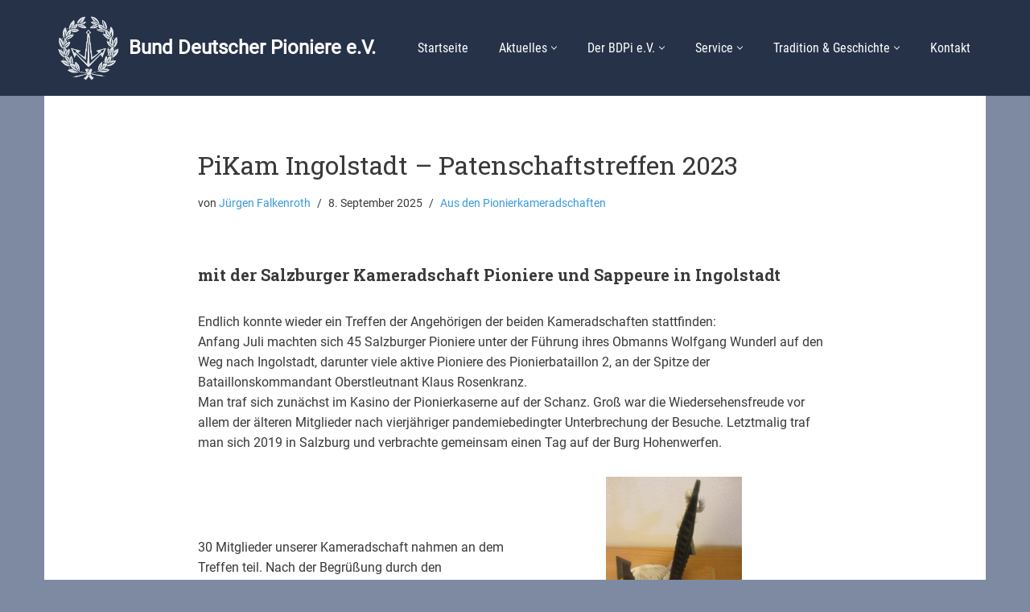

--- FILE ---
content_type: text/html; charset=UTF-8
request_url: https://www.bdpi.org/pikam-ingolstadt-patenschaftstreffen-2023/
body_size: 20510
content:
<!DOCTYPE html>
<html lang="de">

<head>
	
	<meta charset="UTF-8">
	<meta name="viewport" content="width=device-width, initial-scale=1, minimum-scale=1">
	<link rel="profile" href="http://gmpg.org/xfn/11">
		<meta name='robots' content='index, follow, max-image-preview:large, max-snippet:-1, max-video-preview:-1' />

	<!-- This site is optimized with the Yoast SEO plugin v26.7 - https://yoast.com/wordpress/plugins/seo/ -->
	<title>PiKam Ingolstadt - Patenschaftstreffen 2023 - Bund Deutscher Pioniere e.V.</title>
	<link rel="canonical" href="https://www.bdpi.org/pikam-ingolstadt-patenschaftstreffen-2023/" />
	<meta property="og:locale" content="de_DE" />
	<meta property="og:type" content="article" />
	<meta property="og:title" content="PiKam Ingolstadt - Patenschaftstreffen 2023 - Bund Deutscher Pioniere e.V." />
	<meta property="og:description" content="mit der Salzburger Kameradschaft Pioniere und Sappeure in Ingolstadt Endlich konnte wieder ein Treffen der Angehörigen der beiden Kameradschaften stattfinden: Anfang Juli machten sich 45 Salzburger Pioniere unter der Führung ihres Obmanns Wolfgang Wunderl auf den Weg nach Ingolstadt, darunter viele aktive Pioniere des Pionierbataillon 2, an der Spitze der Bataillonskommandant Oberstleutnant Klaus Rosenkranz. Man&hellip;&nbsp;Mehr lesen &raquo;PiKam Ingolstadt &#8211; Patenschaftstreffen 2023" />
	<meta property="og:url" content="https://www.bdpi.org/pikam-ingolstadt-patenschaftstreffen-2023/" />
	<meta property="og:site_name" content="Bund Deutscher Pioniere e.V." />
	<meta property="article:published_time" content="2023-07-19T09:49:30+00:00" />
	<meta property="article:modified_time" content="2025-09-08T10:35:52+00:00" />
	<meta property="og:image" content="https://www.bdpi.org/wp-content/uploads/2023/07/IMG_7894-scaled.jpg" />
	<meta property="og:image:width" content="1705" />
	<meta property="og:image:height" content="2560" />
	<meta property="og:image:type" content="image/jpeg" />
	<meta name="author" content="Jürgen Falkenroth" />
	<meta name="twitter:card" content="summary_large_image" />
	<meta name="twitter:label1" content="Verfasst von" />
	<meta name="twitter:data1" content="Jürgen Falkenroth" />
	<meta name="twitter:label2" content="Geschätzte Lesezeit" />
	<meta name="twitter:data2" content="3 Minuten" />
	<script type="application/ld+json" class="yoast-schema-graph">{"@context":"https://schema.org","@graph":[{"@type":"Article","@id":"https://www.bdpi.org/pikam-ingolstadt-patenschaftstreffen-2023/#article","isPartOf":{"@id":"https://www.bdpi.org/pikam-ingolstadt-patenschaftstreffen-2023/"},"author":{"name":"Jürgen Falkenroth","@id":"https://www.bdpi.org/#/schema/person/043c13c2e875e12e93188d67488555b8"},"headline":"PiKam Ingolstadt &#8211; Patenschaftstreffen 2023","datePublished":"2023-07-19T09:49:30+00:00","dateModified":"2025-09-08T10:35:52+00:00","mainEntityOfPage":{"@id":"https://www.bdpi.org/pikam-ingolstadt-patenschaftstreffen-2023/"},"wordCount":293,"publisher":{"@id":"https://www.bdpi.org/#organization"},"image":{"@id":"https://www.bdpi.org/pikam-ingolstadt-patenschaftstreffen-2023/#primaryimage"},"thumbnailUrl":"https://www.bdpi.org/wp-content/uploads/2023/07/IMG_7894-682x1024.jpg","articleSection":["Aus den Pionierkameradschaften"],"inLanguage":"de"},{"@type":"WebPage","@id":"https://www.bdpi.org/pikam-ingolstadt-patenschaftstreffen-2023/","url":"https://www.bdpi.org/pikam-ingolstadt-patenschaftstreffen-2023/","name":"PiKam Ingolstadt - Patenschaftstreffen 2023 - Bund Deutscher Pioniere e.V.","isPartOf":{"@id":"https://www.bdpi.org/#website"},"primaryImageOfPage":{"@id":"https://www.bdpi.org/pikam-ingolstadt-patenschaftstreffen-2023/#primaryimage"},"image":{"@id":"https://www.bdpi.org/pikam-ingolstadt-patenschaftstreffen-2023/#primaryimage"},"thumbnailUrl":"https://www.bdpi.org/wp-content/uploads/2023/07/IMG_7894-682x1024.jpg","datePublished":"2023-07-19T09:49:30+00:00","dateModified":"2025-09-08T10:35:52+00:00","breadcrumb":{"@id":"https://www.bdpi.org/pikam-ingolstadt-patenschaftstreffen-2023/#breadcrumb"},"inLanguage":"de","potentialAction":[{"@type":"ReadAction","target":["https://www.bdpi.org/pikam-ingolstadt-patenschaftstreffen-2023/"]}]},{"@type":"ImageObject","inLanguage":"de","@id":"https://www.bdpi.org/pikam-ingolstadt-patenschaftstreffen-2023/#primaryimage","url":"https://www.bdpi.org/wp-content/uploads/2023/07/IMG_7894-scaled.jpg","contentUrl":"https://www.bdpi.org/wp-content/uploads/2023/07/IMG_7894-scaled.jpg","width":1705,"height":2560,"caption":"Erinnerungsgeschenk"},{"@type":"BreadcrumbList","@id":"https://www.bdpi.org/pikam-ingolstadt-patenschaftstreffen-2023/#breadcrumb","itemListElement":[{"@type":"ListItem","position":1,"name":"Startseite","item":"https://www.bdpi.org/"},{"@type":"ListItem","position":2,"name":"PiKam Ingolstadt &#8211; Patenschaftstreffen 2023"}]},{"@type":"WebSite","@id":"https://www.bdpi.org/#website","url":"https://www.bdpi.org/","name":"Bund Deutscher Pioniere e.V.","description":"BDPi.org","publisher":{"@id":"https://www.bdpi.org/#organization"},"potentialAction":[{"@type":"SearchAction","target":{"@type":"EntryPoint","urlTemplate":"https://www.bdpi.org/?s={search_term_string}"},"query-input":{"@type":"PropertyValueSpecification","valueRequired":true,"valueName":"search_term_string"}}],"inLanguage":"de"},{"@type":"Organization","@id":"https://www.bdpi.org/#organization","name":"Bund Deutscher Pioniere e.V.","url":"https://www.bdpi.org/","logo":{"@type":"ImageObject","inLanguage":"de","@id":"https://www.bdpi.org/#/schema/logo/image/","url":"https://www.bdpi.org/wp-content/uploads/2021/06/BDPi_Wappen_transparent.png","contentUrl":"https://www.bdpi.org/wp-content/uploads/2021/06/BDPi_Wappen_transparent.png","width":1149,"height":1191,"caption":"Bund Deutscher Pioniere e.V."},"image":{"@id":"https://www.bdpi.org/#/schema/logo/image/"}},{"@type":"Person","@id":"https://www.bdpi.org/#/schema/person/043c13c2e875e12e93188d67488555b8","name":"Jürgen Falkenroth","url":"https://www.bdpi.org/author/falkenroth/"}]}</script>
	<!-- / Yoast SEO plugin. -->


<link rel="alternate" type="application/rss+xml" title="Bund Deutscher Pioniere e.V. &raquo; Feed" href="https://www.bdpi.org/feed/" />
<script id="wpp-js" src="https://www.bdpi.org/wp-content/plugins/wordpress-popular-posts/assets/js/wpp.min.js?ver=7.3.6" data-sampling="0" data-sampling-rate="100" data-api-url="https://www.bdpi.org/wp-json/wordpress-popular-posts" data-post-id="3879" data-token="1de13a42d0" data-lang="0" data-debug="0"></script>
<link rel="alternate" title="oEmbed (JSON)" type="application/json+oembed" href="https://www.bdpi.org/wp-json/oembed/1.0/embed?url=https%3A%2F%2Fwww.bdpi.org%2Fpikam-ingolstadt-patenschaftstreffen-2023%2F" />
<link rel="alternate" title="oEmbed (XML)" type="text/xml+oembed" href="https://www.bdpi.org/wp-json/oembed/1.0/embed?url=https%3A%2F%2Fwww.bdpi.org%2Fpikam-ingolstadt-patenschaftstreffen-2023%2F&#038;format=xml" />
<style id='wp-img-auto-sizes-contain-inline-css'>
img:is([sizes=auto i],[sizes^="auto," i]){contain-intrinsic-size:3000px 1500px}
/*# sourceURL=wp-img-auto-sizes-contain-inline-css */
</style>
<link rel='stylesheet' id='pmb_common-css' href='https://www.bdpi.org/wp-content/plugins/print-my-blog/assets/styles/pmb-common.css?ver=1756101950' media='all' />
<style id='wp-emoji-styles-inline-css'>

	img.wp-smiley, img.emoji {
		display: inline !important;
		border: none !important;
		box-shadow: none !important;
		height: 1em !important;
		width: 1em !important;
		margin: 0 0.07em !important;
		vertical-align: -0.1em !important;
		background: none !important;
		padding: 0 !important;
	}
/*# sourceURL=wp-emoji-styles-inline-css */
</style>
<style id='wp-block-library-inline-css'>
:root{--wp-block-synced-color:#7a00df;--wp-block-synced-color--rgb:122,0,223;--wp-bound-block-color:var(--wp-block-synced-color);--wp-editor-canvas-background:#ddd;--wp-admin-theme-color:#007cba;--wp-admin-theme-color--rgb:0,124,186;--wp-admin-theme-color-darker-10:#006ba1;--wp-admin-theme-color-darker-10--rgb:0,107,160.5;--wp-admin-theme-color-darker-20:#005a87;--wp-admin-theme-color-darker-20--rgb:0,90,135;--wp-admin-border-width-focus:2px}@media (min-resolution:192dpi){:root{--wp-admin-border-width-focus:1.5px}}.wp-element-button{cursor:pointer}:root .has-very-light-gray-background-color{background-color:#eee}:root .has-very-dark-gray-background-color{background-color:#313131}:root .has-very-light-gray-color{color:#eee}:root .has-very-dark-gray-color{color:#313131}:root .has-vivid-green-cyan-to-vivid-cyan-blue-gradient-background{background:linear-gradient(135deg,#00d084,#0693e3)}:root .has-purple-crush-gradient-background{background:linear-gradient(135deg,#34e2e4,#4721fb 50%,#ab1dfe)}:root .has-hazy-dawn-gradient-background{background:linear-gradient(135deg,#faaca8,#dad0ec)}:root .has-subdued-olive-gradient-background{background:linear-gradient(135deg,#fafae1,#67a671)}:root .has-atomic-cream-gradient-background{background:linear-gradient(135deg,#fdd79a,#004a59)}:root .has-nightshade-gradient-background{background:linear-gradient(135deg,#330968,#31cdcf)}:root .has-midnight-gradient-background{background:linear-gradient(135deg,#020381,#2874fc)}:root{--wp--preset--font-size--normal:16px;--wp--preset--font-size--huge:42px}.has-regular-font-size{font-size:1em}.has-larger-font-size{font-size:2.625em}.has-normal-font-size{font-size:var(--wp--preset--font-size--normal)}.has-huge-font-size{font-size:var(--wp--preset--font-size--huge)}.has-text-align-center{text-align:center}.has-text-align-left{text-align:left}.has-text-align-right{text-align:right}.has-fit-text{white-space:nowrap!important}#end-resizable-editor-section{display:none}.aligncenter{clear:both}.items-justified-left{justify-content:flex-start}.items-justified-center{justify-content:center}.items-justified-right{justify-content:flex-end}.items-justified-space-between{justify-content:space-between}.screen-reader-text{border:0;clip-path:inset(50%);height:1px;margin:-1px;overflow:hidden;padding:0;position:absolute;width:1px;word-wrap:normal!important}.screen-reader-text:focus{background-color:#ddd;clip-path:none;color:#444;display:block;font-size:1em;height:auto;left:5px;line-height:normal;padding:15px 23px 14px;text-decoration:none;top:5px;width:auto;z-index:100000}html :where(.has-border-color){border-style:solid}html :where([style*=border-top-color]){border-top-style:solid}html :where([style*=border-right-color]){border-right-style:solid}html :where([style*=border-bottom-color]){border-bottom-style:solid}html :where([style*=border-left-color]){border-left-style:solid}html :where([style*=border-width]){border-style:solid}html :where([style*=border-top-width]){border-top-style:solid}html :where([style*=border-right-width]){border-right-style:solid}html :where([style*=border-bottom-width]){border-bottom-style:solid}html :where([style*=border-left-width]){border-left-style:solid}html :where(img[class*=wp-image-]){height:auto;max-width:100%}:where(figure){margin:0 0 1em}html :where(.is-position-sticky){--wp-admin--admin-bar--position-offset:var(--wp-admin--admin-bar--height,0px)}@media screen and (max-width:600px){html :where(.is-position-sticky){--wp-admin--admin-bar--position-offset:0px}}

/*# sourceURL=wp-block-library-inline-css */
</style><style id='wp-block-image-inline-css'>
.wp-block-image>a,.wp-block-image>figure>a{display:inline-block}.wp-block-image img{box-sizing:border-box;height:auto;max-width:100%;vertical-align:bottom}@media not (prefers-reduced-motion){.wp-block-image img.hide{visibility:hidden}.wp-block-image img.show{animation:show-content-image .4s}}.wp-block-image[style*=border-radius] img,.wp-block-image[style*=border-radius]>a{border-radius:inherit}.wp-block-image.has-custom-border img{box-sizing:border-box}.wp-block-image.aligncenter{text-align:center}.wp-block-image.alignfull>a,.wp-block-image.alignwide>a{width:100%}.wp-block-image.alignfull img,.wp-block-image.alignwide img{height:auto;width:100%}.wp-block-image .aligncenter,.wp-block-image .alignleft,.wp-block-image .alignright,.wp-block-image.aligncenter,.wp-block-image.alignleft,.wp-block-image.alignright{display:table}.wp-block-image .aligncenter>figcaption,.wp-block-image .alignleft>figcaption,.wp-block-image .alignright>figcaption,.wp-block-image.aligncenter>figcaption,.wp-block-image.alignleft>figcaption,.wp-block-image.alignright>figcaption{caption-side:bottom;display:table-caption}.wp-block-image .alignleft{float:left;margin:.5em 1em .5em 0}.wp-block-image .alignright{float:right;margin:.5em 0 .5em 1em}.wp-block-image .aligncenter{margin-left:auto;margin-right:auto}.wp-block-image :where(figcaption){margin-bottom:1em;margin-top:.5em}.wp-block-image.is-style-circle-mask img{border-radius:9999px}@supports ((-webkit-mask-image:none) or (mask-image:none)) or (-webkit-mask-image:none){.wp-block-image.is-style-circle-mask img{border-radius:0;-webkit-mask-image:url('data:image/svg+xml;utf8,<svg viewBox="0 0 100 100" xmlns="http://www.w3.org/2000/svg"><circle cx="50" cy="50" r="50"/></svg>');mask-image:url('data:image/svg+xml;utf8,<svg viewBox="0 0 100 100" xmlns="http://www.w3.org/2000/svg"><circle cx="50" cy="50" r="50"/></svg>');mask-mode:alpha;-webkit-mask-position:center;mask-position:center;-webkit-mask-repeat:no-repeat;mask-repeat:no-repeat;-webkit-mask-size:contain;mask-size:contain}}:root :where(.wp-block-image.is-style-rounded img,.wp-block-image .is-style-rounded img){border-radius:9999px}.wp-block-image figure{margin:0}.wp-lightbox-container{display:flex;flex-direction:column;position:relative}.wp-lightbox-container img{cursor:zoom-in}.wp-lightbox-container img:hover+button{opacity:1}.wp-lightbox-container button{align-items:center;backdrop-filter:blur(16px) saturate(180%);background-color:#5a5a5a40;border:none;border-radius:4px;cursor:zoom-in;display:flex;height:20px;justify-content:center;opacity:0;padding:0;position:absolute;right:16px;text-align:center;top:16px;width:20px;z-index:100}@media not (prefers-reduced-motion){.wp-lightbox-container button{transition:opacity .2s ease}}.wp-lightbox-container button:focus-visible{outline:3px auto #5a5a5a40;outline:3px auto -webkit-focus-ring-color;outline-offset:3px}.wp-lightbox-container button:hover{cursor:pointer;opacity:1}.wp-lightbox-container button:focus{opacity:1}.wp-lightbox-container button:focus,.wp-lightbox-container button:hover,.wp-lightbox-container button:not(:hover):not(:active):not(.has-background){background-color:#5a5a5a40;border:none}.wp-lightbox-overlay{box-sizing:border-box;cursor:zoom-out;height:100vh;left:0;overflow:hidden;position:fixed;top:0;visibility:hidden;width:100%;z-index:100000}.wp-lightbox-overlay .close-button{align-items:center;cursor:pointer;display:flex;justify-content:center;min-height:40px;min-width:40px;padding:0;position:absolute;right:calc(env(safe-area-inset-right) + 16px);top:calc(env(safe-area-inset-top) + 16px);z-index:5000000}.wp-lightbox-overlay .close-button:focus,.wp-lightbox-overlay .close-button:hover,.wp-lightbox-overlay .close-button:not(:hover):not(:active):not(.has-background){background:none;border:none}.wp-lightbox-overlay .lightbox-image-container{height:var(--wp--lightbox-container-height);left:50%;overflow:hidden;position:absolute;top:50%;transform:translate(-50%,-50%);transform-origin:top left;width:var(--wp--lightbox-container-width);z-index:9999999999}.wp-lightbox-overlay .wp-block-image{align-items:center;box-sizing:border-box;display:flex;height:100%;justify-content:center;margin:0;position:relative;transform-origin:0 0;width:100%;z-index:3000000}.wp-lightbox-overlay .wp-block-image img{height:var(--wp--lightbox-image-height);min-height:var(--wp--lightbox-image-height);min-width:var(--wp--lightbox-image-width);width:var(--wp--lightbox-image-width)}.wp-lightbox-overlay .wp-block-image figcaption{display:none}.wp-lightbox-overlay button{background:none;border:none}.wp-lightbox-overlay .scrim{background-color:#fff;height:100%;opacity:.9;position:absolute;width:100%;z-index:2000000}.wp-lightbox-overlay.active{visibility:visible}@media not (prefers-reduced-motion){.wp-lightbox-overlay.active{animation:turn-on-visibility .25s both}.wp-lightbox-overlay.active img{animation:turn-on-visibility .35s both}.wp-lightbox-overlay.show-closing-animation:not(.active){animation:turn-off-visibility .35s both}.wp-lightbox-overlay.show-closing-animation:not(.active) img{animation:turn-off-visibility .25s both}.wp-lightbox-overlay.zoom.active{animation:none;opacity:1;visibility:visible}.wp-lightbox-overlay.zoom.active .lightbox-image-container{animation:lightbox-zoom-in .4s}.wp-lightbox-overlay.zoom.active .lightbox-image-container img{animation:none}.wp-lightbox-overlay.zoom.active .scrim{animation:turn-on-visibility .4s forwards}.wp-lightbox-overlay.zoom.show-closing-animation:not(.active){animation:none}.wp-lightbox-overlay.zoom.show-closing-animation:not(.active) .lightbox-image-container{animation:lightbox-zoom-out .4s}.wp-lightbox-overlay.zoom.show-closing-animation:not(.active) .lightbox-image-container img{animation:none}.wp-lightbox-overlay.zoom.show-closing-animation:not(.active) .scrim{animation:turn-off-visibility .4s forwards}}@keyframes show-content-image{0%{visibility:hidden}99%{visibility:hidden}to{visibility:visible}}@keyframes turn-on-visibility{0%{opacity:0}to{opacity:1}}@keyframes turn-off-visibility{0%{opacity:1;visibility:visible}99%{opacity:0;visibility:visible}to{opacity:0;visibility:hidden}}@keyframes lightbox-zoom-in{0%{transform:translate(calc((-100vw + var(--wp--lightbox-scrollbar-width))/2 + var(--wp--lightbox-initial-left-position)),calc(-50vh + var(--wp--lightbox-initial-top-position))) scale(var(--wp--lightbox-scale))}to{transform:translate(-50%,-50%) scale(1)}}@keyframes lightbox-zoom-out{0%{transform:translate(-50%,-50%) scale(1);visibility:visible}99%{visibility:visible}to{transform:translate(calc((-100vw + var(--wp--lightbox-scrollbar-width))/2 + var(--wp--lightbox-initial-left-position)),calc(-50vh + var(--wp--lightbox-initial-top-position))) scale(var(--wp--lightbox-scale));visibility:hidden}}
/*# sourceURL=https://www.bdpi.org/wp-includes/blocks/image/style.min.css */
</style>
<style id='wp-block-columns-inline-css'>
.wp-block-columns{box-sizing:border-box;display:flex;flex-wrap:wrap!important}@media (min-width:782px){.wp-block-columns{flex-wrap:nowrap!important}}.wp-block-columns{align-items:normal!important}.wp-block-columns.are-vertically-aligned-top{align-items:flex-start}.wp-block-columns.are-vertically-aligned-center{align-items:center}.wp-block-columns.are-vertically-aligned-bottom{align-items:flex-end}@media (max-width:781px){.wp-block-columns:not(.is-not-stacked-on-mobile)>.wp-block-column{flex-basis:100%!important}}@media (min-width:782px){.wp-block-columns:not(.is-not-stacked-on-mobile)>.wp-block-column{flex-basis:0;flex-grow:1}.wp-block-columns:not(.is-not-stacked-on-mobile)>.wp-block-column[style*=flex-basis]{flex-grow:0}}.wp-block-columns.is-not-stacked-on-mobile{flex-wrap:nowrap!important}.wp-block-columns.is-not-stacked-on-mobile>.wp-block-column{flex-basis:0;flex-grow:1}.wp-block-columns.is-not-stacked-on-mobile>.wp-block-column[style*=flex-basis]{flex-grow:0}:where(.wp-block-columns){margin-bottom:1.75em}:where(.wp-block-columns.has-background){padding:1.25em 2.375em}.wp-block-column{flex-grow:1;min-width:0;overflow-wrap:break-word;word-break:break-word}.wp-block-column.is-vertically-aligned-top{align-self:flex-start}.wp-block-column.is-vertically-aligned-center{align-self:center}.wp-block-column.is-vertically-aligned-bottom{align-self:flex-end}.wp-block-column.is-vertically-aligned-stretch{align-self:stretch}.wp-block-column.is-vertically-aligned-bottom,.wp-block-column.is-vertically-aligned-center,.wp-block-column.is-vertically-aligned-top{width:100%}
/*# sourceURL=https://www.bdpi.org/wp-includes/blocks/columns/style.min.css */
</style>
<style id='global-styles-inline-css'>
:root{--wp--preset--aspect-ratio--square: 1;--wp--preset--aspect-ratio--4-3: 4/3;--wp--preset--aspect-ratio--3-4: 3/4;--wp--preset--aspect-ratio--3-2: 3/2;--wp--preset--aspect-ratio--2-3: 2/3;--wp--preset--aspect-ratio--16-9: 16/9;--wp--preset--aspect-ratio--9-16: 9/16;--wp--preset--color--black: #000000;--wp--preset--color--cyan-bluish-gray: #abb8c3;--wp--preset--color--white: #ffffff;--wp--preset--color--pale-pink: #f78da7;--wp--preset--color--vivid-red: #cf2e2e;--wp--preset--color--luminous-vivid-orange: #ff6900;--wp--preset--color--luminous-vivid-amber: #fcb900;--wp--preset--color--light-green-cyan: #7bdcb5;--wp--preset--color--vivid-green-cyan: #00d084;--wp--preset--color--pale-cyan-blue: #8ed1fc;--wp--preset--color--vivid-cyan-blue: #0693e3;--wp--preset--color--vivid-purple: #9b51e0;--wp--preset--color--neve-link-color: var(--nv-primary-accent);--wp--preset--color--neve-link-hover-color: var(--nv-secondary-accent);--wp--preset--color--nv-site-bg: var(--nv-site-bg);--wp--preset--color--nv-light-bg: var(--nv-light-bg);--wp--preset--color--nv-dark-bg: var(--nv-dark-bg);--wp--preset--color--neve-text-color: var(--nv-text-color);--wp--preset--color--nv-text-dark-bg: var(--nv-text-dark-bg);--wp--preset--color--nv-c-1: var(--nv-c-1);--wp--preset--color--nv-c-2: var(--nv-c-2);--wp--preset--gradient--vivid-cyan-blue-to-vivid-purple: linear-gradient(135deg,rgb(6,147,227) 0%,rgb(155,81,224) 100%);--wp--preset--gradient--light-green-cyan-to-vivid-green-cyan: linear-gradient(135deg,rgb(122,220,180) 0%,rgb(0,208,130) 100%);--wp--preset--gradient--luminous-vivid-amber-to-luminous-vivid-orange: linear-gradient(135deg,rgb(252,185,0) 0%,rgb(255,105,0) 100%);--wp--preset--gradient--luminous-vivid-orange-to-vivid-red: linear-gradient(135deg,rgb(255,105,0) 0%,rgb(207,46,46) 100%);--wp--preset--gradient--very-light-gray-to-cyan-bluish-gray: linear-gradient(135deg,rgb(238,238,238) 0%,rgb(169,184,195) 100%);--wp--preset--gradient--cool-to-warm-spectrum: linear-gradient(135deg,rgb(74,234,220) 0%,rgb(151,120,209) 20%,rgb(207,42,186) 40%,rgb(238,44,130) 60%,rgb(251,105,98) 80%,rgb(254,248,76) 100%);--wp--preset--gradient--blush-light-purple: linear-gradient(135deg,rgb(255,206,236) 0%,rgb(152,150,240) 100%);--wp--preset--gradient--blush-bordeaux: linear-gradient(135deg,rgb(254,205,165) 0%,rgb(254,45,45) 50%,rgb(107,0,62) 100%);--wp--preset--gradient--luminous-dusk: linear-gradient(135deg,rgb(255,203,112) 0%,rgb(199,81,192) 50%,rgb(65,88,208) 100%);--wp--preset--gradient--pale-ocean: linear-gradient(135deg,rgb(255,245,203) 0%,rgb(182,227,212) 50%,rgb(51,167,181) 100%);--wp--preset--gradient--electric-grass: linear-gradient(135deg,rgb(202,248,128) 0%,rgb(113,206,126) 100%);--wp--preset--gradient--midnight: linear-gradient(135deg,rgb(2,3,129) 0%,rgb(40,116,252) 100%);--wp--preset--font-size--small: 13px;--wp--preset--font-size--medium: 20px;--wp--preset--font-size--large: 36px;--wp--preset--font-size--x-large: 42px;--wp--preset--spacing--20: 0.44rem;--wp--preset--spacing--30: 0.67rem;--wp--preset--spacing--40: 1rem;--wp--preset--spacing--50: 1.5rem;--wp--preset--spacing--60: 2.25rem;--wp--preset--spacing--70: 3.38rem;--wp--preset--spacing--80: 5.06rem;--wp--preset--shadow--natural: 6px 6px 9px rgba(0, 0, 0, 0.2);--wp--preset--shadow--deep: 12px 12px 50px rgba(0, 0, 0, 0.4);--wp--preset--shadow--sharp: 6px 6px 0px rgba(0, 0, 0, 0.2);--wp--preset--shadow--outlined: 6px 6px 0px -3px rgb(255, 255, 255), 6px 6px rgb(0, 0, 0);--wp--preset--shadow--crisp: 6px 6px 0px rgb(0, 0, 0);}:where(.is-layout-flex){gap: 0.5em;}:where(.is-layout-grid){gap: 0.5em;}body .is-layout-flex{display: flex;}.is-layout-flex{flex-wrap: wrap;align-items: center;}.is-layout-flex > :is(*, div){margin: 0;}body .is-layout-grid{display: grid;}.is-layout-grid > :is(*, div){margin: 0;}:where(.wp-block-columns.is-layout-flex){gap: 2em;}:where(.wp-block-columns.is-layout-grid){gap: 2em;}:where(.wp-block-post-template.is-layout-flex){gap: 1.25em;}:where(.wp-block-post-template.is-layout-grid){gap: 1.25em;}.has-black-color{color: var(--wp--preset--color--black) !important;}.has-cyan-bluish-gray-color{color: var(--wp--preset--color--cyan-bluish-gray) !important;}.has-white-color{color: var(--wp--preset--color--white) !important;}.has-pale-pink-color{color: var(--wp--preset--color--pale-pink) !important;}.has-vivid-red-color{color: var(--wp--preset--color--vivid-red) !important;}.has-luminous-vivid-orange-color{color: var(--wp--preset--color--luminous-vivid-orange) !important;}.has-luminous-vivid-amber-color{color: var(--wp--preset--color--luminous-vivid-amber) !important;}.has-light-green-cyan-color{color: var(--wp--preset--color--light-green-cyan) !important;}.has-vivid-green-cyan-color{color: var(--wp--preset--color--vivid-green-cyan) !important;}.has-pale-cyan-blue-color{color: var(--wp--preset--color--pale-cyan-blue) !important;}.has-vivid-cyan-blue-color{color: var(--wp--preset--color--vivid-cyan-blue) !important;}.has-vivid-purple-color{color: var(--wp--preset--color--vivid-purple) !important;}.has-neve-link-color-color{color: var(--wp--preset--color--neve-link-color) !important;}.has-neve-link-hover-color-color{color: var(--wp--preset--color--neve-link-hover-color) !important;}.has-nv-site-bg-color{color: var(--wp--preset--color--nv-site-bg) !important;}.has-nv-light-bg-color{color: var(--wp--preset--color--nv-light-bg) !important;}.has-nv-dark-bg-color{color: var(--wp--preset--color--nv-dark-bg) !important;}.has-neve-text-color-color{color: var(--wp--preset--color--neve-text-color) !important;}.has-nv-text-dark-bg-color{color: var(--wp--preset--color--nv-text-dark-bg) !important;}.has-nv-c-1-color{color: var(--wp--preset--color--nv-c-1) !important;}.has-nv-c-2-color{color: var(--wp--preset--color--nv-c-2) !important;}.has-black-background-color{background-color: var(--wp--preset--color--black) !important;}.has-cyan-bluish-gray-background-color{background-color: var(--wp--preset--color--cyan-bluish-gray) !important;}.has-white-background-color{background-color: var(--wp--preset--color--white) !important;}.has-pale-pink-background-color{background-color: var(--wp--preset--color--pale-pink) !important;}.has-vivid-red-background-color{background-color: var(--wp--preset--color--vivid-red) !important;}.has-luminous-vivid-orange-background-color{background-color: var(--wp--preset--color--luminous-vivid-orange) !important;}.has-luminous-vivid-amber-background-color{background-color: var(--wp--preset--color--luminous-vivid-amber) !important;}.has-light-green-cyan-background-color{background-color: var(--wp--preset--color--light-green-cyan) !important;}.has-vivid-green-cyan-background-color{background-color: var(--wp--preset--color--vivid-green-cyan) !important;}.has-pale-cyan-blue-background-color{background-color: var(--wp--preset--color--pale-cyan-blue) !important;}.has-vivid-cyan-blue-background-color{background-color: var(--wp--preset--color--vivid-cyan-blue) !important;}.has-vivid-purple-background-color{background-color: var(--wp--preset--color--vivid-purple) !important;}.has-neve-link-color-background-color{background-color: var(--wp--preset--color--neve-link-color) !important;}.has-neve-link-hover-color-background-color{background-color: var(--wp--preset--color--neve-link-hover-color) !important;}.has-nv-site-bg-background-color{background-color: var(--wp--preset--color--nv-site-bg) !important;}.has-nv-light-bg-background-color{background-color: var(--wp--preset--color--nv-light-bg) !important;}.has-nv-dark-bg-background-color{background-color: var(--wp--preset--color--nv-dark-bg) !important;}.has-neve-text-color-background-color{background-color: var(--wp--preset--color--neve-text-color) !important;}.has-nv-text-dark-bg-background-color{background-color: var(--wp--preset--color--nv-text-dark-bg) !important;}.has-nv-c-1-background-color{background-color: var(--wp--preset--color--nv-c-1) !important;}.has-nv-c-2-background-color{background-color: var(--wp--preset--color--nv-c-2) !important;}.has-black-border-color{border-color: var(--wp--preset--color--black) !important;}.has-cyan-bluish-gray-border-color{border-color: var(--wp--preset--color--cyan-bluish-gray) !important;}.has-white-border-color{border-color: var(--wp--preset--color--white) !important;}.has-pale-pink-border-color{border-color: var(--wp--preset--color--pale-pink) !important;}.has-vivid-red-border-color{border-color: var(--wp--preset--color--vivid-red) !important;}.has-luminous-vivid-orange-border-color{border-color: var(--wp--preset--color--luminous-vivid-orange) !important;}.has-luminous-vivid-amber-border-color{border-color: var(--wp--preset--color--luminous-vivid-amber) !important;}.has-light-green-cyan-border-color{border-color: var(--wp--preset--color--light-green-cyan) !important;}.has-vivid-green-cyan-border-color{border-color: var(--wp--preset--color--vivid-green-cyan) !important;}.has-pale-cyan-blue-border-color{border-color: var(--wp--preset--color--pale-cyan-blue) !important;}.has-vivid-cyan-blue-border-color{border-color: var(--wp--preset--color--vivid-cyan-blue) !important;}.has-vivid-purple-border-color{border-color: var(--wp--preset--color--vivid-purple) !important;}.has-neve-link-color-border-color{border-color: var(--wp--preset--color--neve-link-color) !important;}.has-neve-link-hover-color-border-color{border-color: var(--wp--preset--color--neve-link-hover-color) !important;}.has-nv-site-bg-border-color{border-color: var(--wp--preset--color--nv-site-bg) !important;}.has-nv-light-bg-border-color{border-color: var(--wp--preset--color--nv-light-bg) !important;}.has-nv-dark-bg-border-color{border-color: var(--wp--preset--color--nv-dark-bg) !important;}.has-neve-text-color-border-color{border-color: var(--wp--preset--color--neve-text-color) !important;}.has-nv-text-dark-bg-border-color{border-color: var(--wp--preset--color--nv-text-dark-bg) !important;}.has-nv-c-1-border-color{border-color: var(--wp--preset--color--nv-c-1) !important;}.has-nv-c-2-border-color{border-color: var(--wp--preset--color--nv-c-2) !important;}.has-vivid-cyan-blue-to-vivid-purple-gradient-background{background: var(--wp--preset--gradient--vivid-cyan-blue-to-vivid-purple) !important;}.has-light-green-cyan-to-vivid-green-cyan-gradient-background{background: var(--wp--preset--gradient--light-green-cyan-to-vivid-green-cyan) !important;}.has-luminous-vivid-amber-to-luminous-vivid-orange-gradient-background{background: var(--wp--preset--gradient--luminous-vivid-amber-to-luminous-vivid-orange) !important;}.has-luminous-vivid-orange-to-vivid-red-gradient-background{background: var(--wp--preset--gradient--luminous-vivid-orange-to-vivid-red) !important;}.has-very-light-gray-to-cyan-bluish-gray-gradient-background{background: var(--wp--preset--gradient--very-light-gray-to-cyan-bluish-gray) !important;}.has-cool-to-warm-spectrum-gradient-background{background: var(--wp--preset--gradient--cool-to-warm-spectrum) !important;}.has-blush-light-purple-gradient-background{background: var(--wp--preset--gradient--blush-light-purple) !important;}.has-blush-bordeaux-gradient-background{background: var(--wp--preset--gradient--blush-bordeaux) !important;}.has-luminous-dusk-gradient-background{background: var(--wp--preset--gradient--luminous-dusk) !important;}.has-pale-ocean-gradient-background{background: var(--wp--preset--gradient--pale-ocean) !important;}.has-electric-grass-gradient-background{background: var(--wp--preset--gradient--electric-grass) !important;}.has-midnight-gradient-background{background: var(--wp--preset--gradient--midnight) !important;}.has-small-font-size{font-size: var(--wp--preset--font-size--small) !important;}.has-medium-font-size{font-size: var(--wp--preset--font-size--medium) !important;}.has-large-font-size{font-size: var(--wp--preset--font-size--large) !important;}.has-x-large-font-size{font-size: var(--wp--preset--font-size--x-large) !important;}
:where(.wp-block-columns.is-layout-flex){gap: 2em;}:where(.wp-block-columns.is-layout-grid){gap: 2em;}
/*# sourceURL=global-styles-inline-css */
</style>
<style id='core-block-supports-inline-css'>
.wp-container-core-columns-is-layout-9d6595d7{flex-wrap:nowrap;}
/*# sourceURL=core-block-supports-inline-css */
</style>

<style id='classic-theme-styles-inline-css'>
/*! This file is auto-generated */
.wp-block-button__link{color:#fff;background-color:#32373c;border-radius:9999px;box-shadow:none;text-decoration:none;padding:calc(.667em + 2px) calc(1.333em + 2px);font-size:1.125em}.wp-block-file__button{background:#32373c;color:#fff;text-decoration:none}
/*# sourceURL=/wp-includes/css/classic-themes.min.css */
</style>
<link rel='stylesheet' id='responsive-lightbox-swipebox-css' href='https://www.bdpi.org/wp-content/plugins/responsive-lightbox/assets/swipebox/swipebox.min.css?ver=1.5.2' media='all' />
<link rel='stylesheet' id='wordpress-popular-posts-css-css' href='https://www.bdpi.org/wp-content/plugins/wordpress-popular-posts/assets/css/wpp.css?ver=7.3.6' media='all' />
<link rel='stylesheet' id='neve-style-css' href='https://www.bdpi.org/wp-content/themes/neve/style-main-new.min.css?ver=4.2.2' media='all' />
<style id='neve-style-inline-css'>
.is-menu-sidebar .header-menu-sidebar { visibility: visible; }.is-menu-sidebar.menu_sidebar_slide_left .header-menu-sidebar { transform: translate3d(0, 0, 0); left: 0; }.is-menu-sidebar.menu_sidebar_slide_right .header-menu-sidebar { transform: translate3d(0, 0, 0); right: 0; }.is-menu-sidebar.menu_sidebar_pull_right .header-menu-sidebar, .is-menu-sidebar.menu_sidebar_pull_left .header-menu-sidebar { transform: translateX(0); }.is-menu-sidebar.menu_sidebar_dropdown .header-menu-sidebar { height: auto; }.is-menu-sidebar.menu_sidebar_dropdown .header-menu-sidebar-inner { max-height: 400px; padding: 20px 0; }.is-menu-sidebar.menu_sidebar_full_canvas .header-menu-sidebar { opacity: 1; }.header-menu-sidebar .menu-item-nav-search:not(.floating) { pointer-events: none; }.header-menu-sidebar .menu-item-nav-search .is-menu-sidebar { pointer-events: unset; }
.nv-meta-list li.meta:not(:last-child):after { content:"/" }.nv-meta-list .no-mobile{
			display:none;
		}.nv-meta-list li.last::after{
			content: ""!important;
		}@media (min-width: 769px) {
			.nv-meta-list .no-mobile {
				display: inline-block;
			}
			.nv-meta-list li.last:not(:last-child)::after {
		 		content: "/" !important;
			}
		}
.nav-ul li .caret svg, .nav-ul li .caret img{width:var(--smiconsize, 0.5em);height:var(--smiconsize, 0.5em);}.nav-ul .sub-menu li {border-style: var(--itembstyle);}
 :root{ --container: 748px;--postwidth:100%; --primarybtnbg: var(--nv-primary-accent); --primarybtnhoverbg: var(--nv-primary-accent); --primarybtncolor: #fff; --secondarybtncolor: var(--nv-primary-accent); --primarybtnhovercolor: #fff; --secondarybtnhovercolor: var(--nv-primary-accent);--primarybtnborderradius:3px;--secondarybtnborderradius:3px;--secondarybtnborderwidth:3px;--btnpadding:13px 15px;--primarybtnpadding:13px 15px;--secondarybtnpadding:calc(13px - 3px) calc(15px - 3px); --bodyfontfamily: Roboto; --bodyfontsize: 15px; --bodylineheight: 1.6em; --bodyletterspacing: 0px; --bodyfontweight: 400; --bodytexttransform: none; --headingsfontfamily: "Roboto Slab"; --h1fontsize: 1.5em; --h1fontweight: 600; --h1lineheight: 1.6em; --h1letterspacing: 0px; --h1texttransform: none; --h2fontsize: 28px; --h2fontweight: 700; --h2lineheight: 1.3; --h2letterspacing: 0px; --h2texttransform: none; --h3fontsize: 24px; --h3fontweight: 700; --h3lineheight: 1.4; --h3letterspacing: 0px; --h3texttransform: none; --h4fontsize: 20px; --h4fontweight: 700; --h4lineheight: 1.6; --h4letterspacing: 0px; --h4texttransform: none; --h5fontsize: 16px; --h5fontweight: 700; --h5lineheight: 1.6; --h5letterspacing: 0px; --h5texttransform: none; --h6fontsize: 14px; --h6fontweight: 700; --h6lineheight: 1.6; --h6letterspacing: 0px; --h6texttransform: none;--formfieldborderwidth:2px;--formfieldborderradius:3px; --formfieldbgcolor: var(--nv-site-bg); --formfieldbordercolor: #dddddd; --formfieldcolor: var(--nv-text-color);--formfieldpadding:10px 12px; } .nv-index-posts{ --borderradius:0px; } .has-neve-button-color-color{ color: var(--nv-primary-accent)!important; } .has-neve-button-color-background-color{ background-color: var(--nv-primary-accent)!important; } .single-post-container .alignfull > [class*="__inner-container"], .single-post-container .alignwide > [class*="__inner-container"]{ max-width:718px } .nv-meta-list{ --avatarsize: 20px; } .single .nv-meta-list{ --avatarsize: 20px; } .single h1.entry-title{ --fontweight: none; } .nv-post-cover{ --height: 250px;--padding:40px 15px;--justify: flex-start; --textalign: left; --valign: center; } .nv-post-cover .nv-title-meta-wrap, .nv-page-title-wrap, .entry-header{ --textalign: left; } .nv-is-boxed.nv-title-meta-wrap{ --padding:40px 15px; --bgcolor: var(--nv-dark-bg); } .nv-overlay{ --opacity: 50; --blendmode: normal; } .nv-is-boxed.nv-comments-wrap{ --padding:20px; } .nv-is-boxed.comment-respond{ --padding:20px; } .single:not(.single-product), .page{ --c-vspace:0 0 0 0;; } .global-styled{ --bgcolor: var(--nv-site-bg); } .header-top{ --rowbcolor: var(--nv-light-bg); --color: var(--nv-text-color); --bgcolor: var(--nv-site-bg); } .header-main{ --rowbcolor: var(--nv-light-bg); --color: #ffffff; --bgcolor: #263248; } .header-bottom{ --rowbcolor: var(--nv-light-bg); --color: var(--nv-text-color); --bgcolor: var(--nv-site-bg); } .header-menu-sidebar-bg{ --justify: flex-start; --textalign: left;--flexg: 1;--wrapdropdownwidth: auto; --color: var(--nv-text-color); --bgcolor: var(--nv-site-bg); } .header-menu-sidebar{ width: 360px; } .builder-item--logo{ --maxwidth: 80px; --color: #ffffff; --fs: 24px;--padding:10px 0;--margin:0; --textalign: left;--justify: flex-start; } .builder-item--nav-icon,.header-menu-sidebar .close-sidebar-panel .navbar-toggle{ --borderradius:0; } .builder-item--nav-icon{ --label-margin:0 5px 0 0;;--padding:10px 15px;--margin:0; } .builder-item--primary-menu{ --color: #ffffff; --hovercolor: #ff9800; --hovertextcolor: var(--nv-text-color); --activecolor: #7e8aa2; --spacing: 20px; --height: 25px; --smiconsize: 7px;--padding:0;--margin:0; --fontfamily: "Roboto Condensed"; --fontsize: 1em; --lineheight: 1.6em; --letterspacing: 0px; --fontweight: 500; --texttransform: none; --iconsize: 1em; } .builder-item--primary-menu .sub-menu{ --bstyle: none; --itembstyle: none; } .hfg-is-group.has-primary-menu .inherit-ff{ --inheritedff: Roboto Condensed; --inheritedfw: 500; } .builder-item--header_search_responsive{ --iconsize: 15px; --formfieldfontsize: 14px;--formfieldborderwidth:2px;--formfieldborderradius:2px; --height: 40px;--padding:0 10px;--margin:0; } .footer-top-inner .row{ grid-template-columns:1fr 1fr 1fr; --valign: flex-start; } .footer-top{ --rowbcolor: var(--nv-light-bg); --color: var(--nv-text-color); --bgcolor: var(--nv-site-bg); } .footer-main-inner .row{ grid-template-columns:1fr 1fr 1fr; --valign: flex-start; } .footer-main{ --rowbcolor: var(--nv-light-bg); --color: var(--nv-text-color); --bgcolor: var(--nv-site-bg); } .footer-bottom-inner .row{ grid-template-columns:1fr; --valign: flex-start; } .footer-bottom{ --rowbcolor: var(--nv-light-bg); --color: var(--nv-text-dark-bg); --bgcolor: #263248; } .builder-item--footer-menu{ --color: #ffffff; --hovercolor: #ff9800; --spacing: 20px; --height: 25px;--padding:0;--margin:0; --fontfamily: Roboto; --fontsize: 1em; --lineheight: 1.6em; --letterspacing: 0px; --fontweight: 400; --texttransform: none; --iconsize: 1em; --textalign: left;--justify: flex-start; } .page_header-top{ --rowbcolor: var(--nv-light-bg); --color: var(--nv-text-color); --bgcolor: var(--nv-site-bg); } .page_header-bottom{ --rowbcolor: var(--nv-light-bg); --color: var(--nv-text-color); --bgcolor: var(--nv-site-bg); } @media(min-width: 576px){ :root{ --container: 992px;--postwidth:100%;--btnpadding:13px 15px;--primarybtnpadding:13px 15px;--secondarybtnpadding:calc(13px - 3px) calc(15px - 3px); --bodyfontsize: 16px; --bodylineheight: 1.6em; --bodyletterspacing: 0px; --h1fontsize: 1.5em; --h1lineheight: 1.6em; --h1letterspacing: 0px; --h2fontsize: 30px; --h2lineheight: 1.2; --h2letterspacing: 0px; --h3fontsize: 26px; --h3lineheight: 1.4; --h3letterspacing: 0px; --h4fontsize: 22px; --h4lineheight: 1.5; --h4letterspacing: 0px; --h5fontsize: 18px; --h5lineheight: 1.6; --h5letterspacing: 0px; --h6fontsize: 14px; --h6lineheight: 1.6; --h6letterspacing: 0px; } .single-post-container .alignfull > [class*="__inner-container"], .single-post-container .alignwide > [class*="__inner-container"]{ max-width:962px } .nv-meta-list{ --avatarsize: 20px; } .single .nv-meta-list{ --avatarsize: 20px; } .nv-post-cover{ --height: 320px;--padding:60px 30px;--justify: flex-start; --textalign: left; --valign: center; } .nv-post-cover .nv-title-meta-wrap, .nv-page-title-wrap, .entry-header{ --textalign: left; } .nv-is-boxed.nv-title-meta-wrap{ --padding:60px 30px; } .nv-is-boxed.nv-comments-wrap{ --padding:30px; } .nv-is-boxed.comment-respond{ --padding:30px; } .single:not(.single-product), .page{ --c-vspace:0 0 0 0;; } .header-menu-sidebar-bg{ --justify: flex-start; --textalign: left;--flexg: 1;--wrapdropdownwidth: auto; } .header-menu-sidebar{ width: 360px; } .builder-item--logo{ --maxwidth: 120px; --fs: 24px;--padding:10px 0;--margin:0; --textalign: left;--justify: flex-start; } .builder-item--nav-icon{ --label-margin:0 5px 0 0;;--padding:10px 15px;--margin:0; } .builder-item--primary-menu{ --spacing: 20px; --height: 25px; --smiconsize: 7px;--padding:0;--margin:0; --fontsize: 1em; --lineheight: 1.6em; --letterspacing: 0px; --iconsize: 1em; } .builder-item--header_search_responsive{ --formfieldfontsize: 14px;--formfieldborderwidth:2px;--formfieldborderradius:2px; --height: 40px;--padding:0 10px;--margin:0; } .builder-item--footer-menu{ --spacing: 20px; --height: 25px;--padding:0;--margin:0; --fontsize: 1em; --lineheight: 1.6em; --letterspacing: 0px; --iconsize: 1em; --textalign: left;--justify: flex-start; } }@media(min-width: 960px){ :root{ --container: 1170px;--postwidth:100%;--btnpadding:13px 15px;--primarybtnpadding:13px 15px;--secondarybtnpadding:calc(13px - 3px) calc(15px - 3px); --bodyfontsize: 16px; --bodylineheight: 1.6em; --bodyletterspacing: 0px; --h1fontsize: 2em; --h1lineheight: 1.6em; --h1letterspacing: 0px; --h2fontsize: 32px; --h2lineheight: 1.2; --h2letterspacing: 0px; --h3fontsize: 28px; --h3lineheight: 1.4; --h3letterspacing: 0px; --h4fontsize: 24px; --h4lineheight: 1.5; --h4letterspacing: 0px; --h5fontsize: 20px; --h5lineheight: 1.6; --h5letterspacing: 0px; --h6fontsize: 16px; --h6lineheight: 1.6; --h6letterspacing: 0px; } body:not(.single):not(.archive):not(.blog):not(.search):not(.error404) .neve-main > .container .col, body.post-type-archive-course .neve-main > .container .col, body.post-type-archive-llms_membership .neve-main > .container .col{ max-width: 90%; } body:not(.single):not(.archive):not(.blog):not(.search):not(.error404) .nv-sidebar-wrap, body.post-type-archive-course .nv-sidebar-wrap, body.post-type-archive-llms_membership .nv-sidebar-wrap{ max-width: 10%; } .neve-main > .archive-container .nv-index-posts.col{ max-width: 80%; } .neve-main > .archive-container .nv-sidebar-wrap{ max-width: 20%; } .neve-main > .single-post-container .nv-single-post-wrap.col{ max-width: 70%; } .single-post-container .alignfull > [class*="__inner-container"], .single-post-container .alignwide > [class*="__inner-container"]{ max-width:789px } .container-fluid.single-post-container .alignfull > [class*="__inner-container"], .container-fluid.single-post-container .alignwide > [class*="__inner-container"]{ max-width:calc(70% + 15px) } .neve-main > .single-post-container .nv-sidebar-wrap{ max-width: 30%; } .nv-meta-list{ --avatarsize: 20px; } .single .nv-meta-list{ --avatarsize: 20px; } .blog .entry-summary, .archive .entry-summary, .blog .post-pages-links{ --fontsize: 17px; } .nv-post-cover{ --height: 400px;--padding:60px 40px;--justify: flex-start; --textalign: left; --valign: center; } .nv-post-cover .nv-title-meta-wrap, .nv-page-title-wrap, .entry-header{ --textalign: left; } .nv-is-boxed.nv-title-meta-wrap{ --padding:60px 40px; } .nv-is-boxed.nv-comments-wrap{ --padding:40px; } .nv-is-boxed.comment-respond{ --padding:40px; } .single:not(.single-product), .page{ --c-vspace:0 0 0 0;; } .header-top{ --height:190px; } .header-menu-sidebar-bg{ --justify: flex-start; --textalign: left;--flexg: 1;--wrapdropdownwidth: auto; } .header-menu-sidebar{ width: 360px; } .builder-item--logo{ --maxwidth: 80px; --fs: 24px;--padding:10px 0;--margin:0; --textalign: left;--justify: flex-start; } .builder-item--nav-icon{ --label-margin:0 5px 0 0;;--padding:10px 15px;--margin:0; } .builder-item--primary-menu{ --spacing: 30px; --height: 25px; --smiconsize: 7px;--padding:0;--margin:0; --fontsize: 1em; --lineheight: 1.3em; --letterspacing: 0px; --iconsize: 1em; } .builder-item--header_search_responsive{ --formfieldfontsize: 14px;--formfieldborderwidth:2px;--formfieldborderradius:2px; --height: 40px;--padding:0 10px;--margin:0; } .builder-item--footer-menu{ --spacing: 20px; --height: 0px;--padding:0;--margin:0; --fontsize: 0.8em; --lineheight: 1.2em; --letterspacing: 0px; --iconsize: 0.8em; --textalign: center;--justify: center; } }:root{--nv-primary-accent:#3699dc;--nv-secondary-accent:#7e8aa2;--nv-site-bg:#7e8aa2;--nv-light-bg:#ededed;--nv-dark-bg:#14171c;--nv-text-color:#393939;--nv-text-dark-bg:#ffffff;--nv-c-1:#77b978;--nv-c-2:#f37262;--nv-fallback-ff:Arial, Helvetica, sans-serif;}
/*# sourceURL=neve-style-inline-css */
</style>
<link rel='stylesheet' id='neve-blog-pro-css' href='https://www.bdpi.org/wp-content/plugins/neve-pro-addon/includes/modules/blog_pro/assets/style.min.css?ver=3.2.4' media='all' />
<link rel='stylesheet' id='tablepress-default-css' href='https://www.bdpi.org/wp-content/plugins/tablepress/css/build/default.css?ver=3.2.6' media='all' />
<link rel='stylesheet' id='neve-google-font-roboto-condensed-css' href='https://www.bdpi.org/wp-content/uploads/fonts/9f1581ff8bee986d0802d0ed7db53e75/font.css?v=1747733712' media='all' />
<link rel='stylesheet' id='neve-google-font-roboto-css' href='https://www.bdpi.org/wp-content/uploads/fonts/4afe276d1c487125a8767a6f43ec6d29/font.css?v=1747733711' media='all' />
<link rel='stylesheet' id='neve-google-font-roboto-slab-css' href='https://www.bdpi.org/wp-content/uploads/fonts/b8ae9edbcfe6f635ddcc69c2de8463df/font.css?v=1747733713' media='all' />
<link rel='stylesheet' id='wp-block-heading-css' href='https://www.bdpi.org/wp-includes/blocks/heading/style.min.css?ver=6.9' media='all' />
<link rel='stylesheet' id='wp-block-paragraph-css' href='https://www.bdpi.org/wp-includes/blocks/paragraph/style.min.css?ver=6.9' media='all' />
<script src="https://www.bdpi.org/wp-includes/js/jquery/jquery.min.js?ver=3.7.1" id="jquery-core-js"></script>
<script src="https://www.bdpi.org/wp-includes/js/jquery/jquery-migrate.min.js?ver=3.4.1" id="jquery-migrate-js"></script>
<script src="https://www.bdpi.org/wp-content/plugins/responsive-lightbox/assets/dompurify/purify.min.js?ver=3.3.1" id="dompurify-js"></script>
<script id="responsive-lightbox-sanitizer-js-before">
window.RLG = window.RLG || {}; window.RLG.sanitizeAllowedHosts = ["youtube.com","www.youtube.com","youtu.be","vimeo.com","player.vimeo.com"];
//# sourceURL=responsive-lightbox-sanitizer-js-before
</script>
<script src="https://www.bdpi.org/wp-content/plugins/responsive-lightbox/js/sanitizer.js?ver=2.6.1" id="responsive-lightbox-sanitizer-js"></script>
<script src="https://www.bdpi.org/wp-content/plugins/responsive-lightbox/assets/swipebox/jquery.swipebox.min.js?ver=1.5.2" id="responsive-lightbox-swipebox-js"></script>
<script src="https://www.bdpi.org/wp-includes/js/underscore.min.js?ver=1.13.7" id="underscore-js"></script>
<script src="https://www.bdpi.org/wp-content/plugins/responsive-lightbox/assets/infinitescroll/infinite-scroll.pkgd.min.js?ver=4.0.1" id="responsive-lightbox-infinite-scroll-js"></script>
<script id="responsive-lightbox-js-before">
var rlArgs = {"script":"swipebox","selector":"lightbox","customEvents":"","activeGalleries":true,"animation":true,"hideCloseButtonOnMobile":false,"removeBarsOnMobile":false,"hideBars":false,"hideBarsDelay":5000,"videoMaxWidth":1080,"useSVG":true,"loopAtEnd":false,"woocommerce_gallery":false,"ajaxurl":"https:\/\/www.bdpi.org\/wp-admin\/admin-ajax.php","nonce":"d5c42e7698","preview":false,"postId":3879,"scriptExtension":false};

//# sourceURL=responsive-lightbox-js-before
</script>
<script src="https://www.bdpi.org/wp-content/plugins/responsive-lightbox/js/front.js?ver=2.6.1" id="responsive-lightbox-js"></script>
<link rel="https://api.w.org/" href="https://www.bdpi.org/wp-json/" /><link rel="alternate" title="JSON" type="application/json" href="https://www.bdpi.org/wp-json/wp/v2/posts/3879" /><link rel="EditURI" type="application/rsd+xml" title="RSD" href="https://www.bdpi.org/xmlrpc.php?rsd" />
<meta name="generator" content="WordPress 6.9" />
<link rel='shortlink' href='https://www.bdpi.org/?p=3879' />
            <style id="wpp-loading-animation-styles">@-webkit-keyframes bgslide{from{background-position-x:0}to{background-position-x:-200%}}@keyframes bgslide{from{background-position-x:0}to{background-position-x:-200%}}.wpp-widget-block-placeholder,.wpp-shortcode-placeholder{margin:0 auto;width:60px;height:3px;background:#dd3737;background:linear-gradient(90deg,#dd3737 0%,#571313 10%,#dd3737 100%);background-size:200% auto;border-radius:3px;-webkit-animation:bgslide 1s infinite linear;animation:bgslide 1s infinite linear}</style>
            <link rel="icon" href="https://www.bdpi.org/wp-content/uploads/2016/08/Emblem-e1620566182379.jpg" sizes="32x32" />
<link rel="icon" href="https://www.bdpi.org/wp-content/uploads/2016/08/Emblem-e1620566182379.jpg" sizes="192x192" />
<link rel="apple-touch-icon" href="https://www.bdpi.org/wp-content/uploads/2016/08/Emblem-e1620566182379.jpg" />
<meta name="msapplication-TileImage" content="https://www.bdpi.org/wp-content/uploads/2016/08/Emblem-e1620566182379.jpg" />
		<style id="wp-custom-css">
			.archive-container, .single-post-container, .single-page-container  { background: #FFFFFF; }

.hfg_header .header-menu-sidebar .header-menu-sidebar-bg { background-color: #263248 !important;  }

.builder-item--header_search_responsive { display: none; }

.search-field { background: #FFFFFF !important; }

.blog-sidebar {  font-size: 14px; line-height: 1.4em; }

#nv-primary-navigation-main .neve-mm-description { display: none; }		</style>
		
	<link rel='stylesheet' id='neve-mega-menu-css' href='https://www.bdpi.org/wp-content/themes/neve/assets/css/mega-menu.min.css?ver=4.2.2' media='all' />
</head>

<body  class="wp-singular post-template-default single single-post postid-3879 single-format-standard wp-custom-logo wp-theme-neve  nv-blog-grid nv-sidebar-full-width menu_sidebar_slide_left" id="neve_body"  >
<div class="wrapper">
	
	<header class="header"  >
		<a class="neve-skip-link show-on-focus" href="#content" >
			Zum Inhalt springen		</a>
		<div id="header-grid"  class="hfg_header site-header">
	
<nav class="header--row header-main hide-on-mobile hide-on-tablet layout-full-contained nv-navbar header--row"
	data-row-id="main" data-show-on="desktop">

	<div
		class="header--row-inner header-main-inner">
		<div class="container">
			<div
				class="row row--wrapper"
				data-section="hfg_header_layout_main" >
				<div class="hfg-slot left"><div class="builder-item desktop-left"><div class="item--inner builder-item--logo"
		data-section="title_tagline"
		data-item-id="logo">
	
<div class="site-logo">
	<span class="brand" aria-label="Bund Deutscher Pioniere e.V. BDPi.org"><div class="title-with-logo"><img width="1149" height="1191" src="https://www.bdpi.org/wp-content/uploads/2021/06/BDPi_Wappen_transparent.png" class="neve-site-logo skip-lazy" alt="" data-variant="logo" decoding="async" fetchpriority="high" /><div class="nv-title-tagline-wrap"><p class="site-title">Bund Deutscher Pioniere e.V.</p></div></div></span></div>
	</div>

</div></div><div class="hfg-slot right"><div class="builder-item has-nav hfg-is-group has-primary-menu"><div class="item--inner builder-item--primary-menu has_menu"
		data-section="header_menu_primary"
		data-item-id="primary-menu">
	<div class="nv-nav-wrap">
	<div role="navigation" class="nav-menu-primary style-border-bottom m-style sm-style sm-style-border-bottom"
			aria-label="Primäres Menü">

		<ul id="nv-primary-navigation-main" class="primary-menu-ul nav-ul menu-desktop"><li id="menu-item-104" class="menu-item menu-item-type-custom menu-item-object-custom menu-item-104"><div class="wrap"><a href="https://www.bdpi.org/willkommen-beim-bund-deutscher-pioniere-e-v/">Startseite</a></div></li>
<li id="menu-item-2652" class="menu-item menu-item-type-post_type menu-item-object-page menu-item-has-children menu-item-2652"><div class="wrap"><a href="https://www.bdpi.org/aktuelles/"><span class="menu-item-title-wrap dd-title">Aktuelles</span></a><div role="button" aria-pressed="false" aria-label="Untermenü öffnen" tabindex="0" class="caret-wrap caret 2" style="margin-left:5px;"><span class="caret"><svg class="sub-menu-icon" aria-hidden="true" role="img" xmlns="http://www.w3.org/2000/svg" width="15" height="15" viewBox="0 0 15 15" style="transform:rotate(180deg)"><rect width="15" height="15" fill="none"/><path fill="currentColor" d="M14,12a1,1,0,0,1-.73-.32L7.5,5.47,1.76,11.65a1,1,0,0,1-1.4,0A1,1,0,0,1,.3,10.3l6.47-7a1,1,0,0,1,1.46,0l6.47,7a1,1,0,0,1-.06,1.4A1,1,0,0,1,14,12Z"/></svg></span></div></div>
<ul class="sub-menu">
	<li id="menu-item-138" class="menu-item menu-item-type-taxonomy menu-item-object-category menu-item-138"><div class="wrap"><a href="https://www.bdpi.org/category/aktuelles/">Neues &#038; Termine aus dem BDPi</a></div></li>
	<li id="menu-item-3914" class="menu-item menu-item-type-taxonomy menu-item-object-category menu-item-3914"><div class="wrap"><a href="https://www.bdpi.org/category/aktuelles/regionaltreffen/">Regionaltreffen</a></div></li>
	<li id="menu-item-524" class="menu-item menu-item-type-taxonomy menu-item-object-category current-post-ancestor current-menu-parent current-post-parent menu-item-has-children menu-item-524"><div class="wrap"><a href="https://www.bdpi.org/category/pionierkameradschaften/"><span class="menu-item-title-wrap dd-title">Aus den Pionierkameradschaften</span></a><div role="button" aria-pressed="false" aria-label="Untermenü öffnen" tabindex="0" class="caret-wrap caret 5" style="margin-left:5px;"><span class="caret"><svg class="sub-menu-icon" aria-hidden="true" role="img" xmlns="http://www.w3.org/2000/svg" width="15" height="15" viewBox="0 0 15 15" style="transform:rotate(180deg)"><rect width="15" height="15" fill="none"/><path fill="currentColor" d="M14,12a1,1,0,0,1-.73-.32L7.5,5.47,1.76,11.65a1,1,0,0,1-1.4,0A1,1,0,0,1,.3,10.3l6.47-7a1,1,0,0,1,1.46,0l6.47,7a1,1,0,0,1-.06,1.4A1,1,0,0,1,14,12Z"/></svg></span></div></div>
	<ul class="sub-menu">
		<li id="menu-item-3168" class="menu-item menu-item-type-taxonomy menu-item-object-category menu-item-3168"><div class="wrap"><a href="https://www.bdpi.org/category/pionierkameradschaften/pionierkameradschaften-quo-vadis/">Pionierkameradschaften &#8211; Quo vadis? &#8211;</a></div></li>
	</ul>
</li>
	<li id="menu-item-2042" class="menu-item menu-item-type-taxonomy menu-item-object-category menu-item-has-children menu-item-2042"><div class="wrap"><a href="https://www.bdpi.org/category/neues-aus-der-pioniertruppe/"><span class="menu-item-title-wrap dd-title">Aus der Pioniertruppe</span></a><div role="button" aria-pressed="false" aria-label="Untermenü öffnen" tabindex="0" class="caret-wrap caret 7" style="margin-left:5px;"><span class="caret"><svg class="sub-menu-icon" aria-hidden="true" role="img" xmlns="http://www.w3.org/2000/svg" width="15" height="15" viewBox="0 0 15 15" style="transform:rotate(180deg)"><rect width="15" height="15" fill="none"/><path fill="currentColor" d="M14,12a1,1,0,0,1-.73-.32L7.5,5.47,1.76,11.65a1,1,0,0,1-1.4,0A1,1,0,0,1,.3,10.3l6.47-7a1,1,0,0,1,1.46,0l6.47,7a1,1,0,0,1-.06,1.4A1,1,0,0,1,14,12Z"/></svg></span></div></div>
	<ul class="sub-menu">
		<li id="menu-item-3700" class="menu-item menu-item-type-taxonomy menu-item-object-category menu-item-3700"><div class="wrap"><a href="https://www.bdpi.org/category/neues-aus-der-pioniertruppe/pionierwissen-aus-der-praxis-fuer-die-praxis/">Pionierwissen &#8211; &#8218;Aus der Praxis &#8211; Für die Praxis&#8216;</a></div></li>
		<li id="menu-item-3031" class="menu-item menu-item-type-taxonomy menu-item-object-category menu-item-3031"><div class="wrap"><a href="https://www.bdpi.org/category/neues-aus-der-pioniertruppe/auslandseinsaetze/">Auslandseinsätze</a></div></li>
	</ul>
</li>
	<li id="menu-item-3054" class="menu-item menu-item-type-post_type menu-item-object-page menu-item-has-children menu-item-3054"><div class="wrap"><a href="https://www.bdpi.org/die-pioniere/"><span class="menu-item-title-wrap dd-title">Die Pioniere …</span></a><div role="button" aria-pressed="false" aria-label="Untermenü öffnen" tabindex="0" class="caret-wrap caret 10" style="margin-left:5px;"><span class="caret"><svg class="sub-menu-icon" aria-hidden="true" role="img" xmlns="http://www.w3.org/2000/svg" width="15" height="15" viewBox="0 0 15 15" style="transform:rotate(180deg)"><rect width="15" height="15" fill="none"/><path fill="currentColor" d="M14,12a1,1,0,0,1-.73-.32L7.5,5.47,1.76,11.65a1,1,0,0,1-1.4,0A1,1,0,0,1,.3,10.3l6.47-7a1,1,0,0,1,1.46,0l6.47,7a1,1,0,0,1-.06,1.4A1,1,0,0,1,14,12Z"/></svg></span></div></div>
	<ul class="sub-menu">
		<li id="menu-item-2607" class="menu-item menu-item-type-taxonomy menu-item-object-category menu-item-2607"><div class="wrap"><a href="https://www.bdpi.org/category/pioniere-im-heer/">&#8230; im Heer</a></div></li>
		<li id="menu-item-2450" class="menu-item menu-item-type-taxonomy menu-item-object-category menu-item-2450"><div class="wrap"><a href="https://www.bdpi.org/category/pioniere-in-der-luftwaffe/">&#8230; in der Luftwaffe</a></div></li>
		<li id="menu-item-2757" class="menu-item menu-item-type-post_type menu-item-object-page menu-item-2757"><div class="wrap"><a href="https://www.bdpi.org/die-pioniere/pioniere-in-der-infrastrukturorganisation/">… in der Infrastrukturorganisation</a></div></li>
		<li id="menu-item-2967" class="menu-item menu-item-type-post_type menu-item-object-page menu-item-2967"><div class="wrap"><a href="https://www.bdpi.org/die-pioniere/pioniere-in-der-streitkraeftebasis/">… in der Streitkräftebasis</a></div></li>
		<li id="menu-item-3097" class="menu-item menu-item-type-taxonomy menu-item-object-category menu-item-3097"><div class="wrap"><a href="https://www.bdpi.org/category/im-coe-mileng/">&#8230; im MILENG COE</a></div></li>
		<li id="menu-item-3055" class="menu-item menu-item-type-taxonomy menu-item-object-category menu-item-3055"><div class="wrap"><a href="https://www.bdpi.org/category/pioniere-in-multinationalen-organisationen/">&#8230; in multinationalen Organisationen</a></div></li>
	</ul>
</li>
	<li id="menu-item-117" class="menu-item menu-item-type-post_type menu-item-object-page menu-item-117"><div class="wrap"><a href="https://www.bdpi.org/pioniere-magazin/">PIONIERE – Magazin</a></div></li>
	<li id="menu-item-2113" class="menu-item menu-item-type-taxonomy menu-item-object-category menu-item-has-children menu-item-2113"><div class="wrap"><a href="https://www.bdpi.org/category/preisverleihungen-des-bdpi/"><span class="menu-item-title-wrap dd-title">Preise und Ehrungen</span></a><div role="button" aria-pressed="false" aria-label="Untermenü öffnen" tabindex="0" class="caret-wrap caret 18" style="margin-left:5px;"><span class="caret"><svg class="sub-menu-icon" aria-hidden="true" role="img" xmlns="http://www.w3.org/2000/svg" width="15" height="15" viewBox="0 0 15 15" style="transform:rotate(180deg)"><rect width="15" height="15" fill="none"/><path fill="currentColor" d="M14,12a1,1,0,0,1-.73-.32L7.5,5.47,1.76,11.65a1,1,0,0,1-1.4,0A1,1,0,0,1,.3,10.3l6.47-7a1,1,0,0,1,1.46,0l6.47,7a1,1,0,0,1-.06,1.4A1,1,0,0,1,14,12Z"/></svg></span></div></div>
	<ul class="sub-menu">
		<li id="menu-item-3587" class="menu-item menu-item-type-taxonomy menu-item-object-category menu-item-3587"><div class="wrap"><a href="https://www.bdpi.org/category/preisverleihungen-des-bdpi/stiftungsurkunden/">Stiftungsurkunden</a></div></li>
		<li id="menu-item-3540" class="menu-item menu-item-type-taxonomy menu-item-object-category menu-item-3540"><div class="wrap"><a href="https://www.bdpi.org/category/preisverleihungen-des-bdpi/truppenpreis-des-bdpi-e-v/">Truppenpreis des BDPi e.V.</a></div></li>
		<li id="menu-item-3336" class="menu-item menu-item-type-taxonomy menu-item-object-category menu-item-3336"><div class="wrap"><a href="https://www.bdpi.org/category/preisverleihungen-des-bdpi/bestpreis-des-bdpi-e-v/">Ehrenpreis-des-BDPi-e.V.</a></div></li>
		<li id="menu-item-3541" class="menu-item menu-item-type-taxonomy menu-item-object-category menu-item-3541"><div class="wrap"><a href="https://www.bdpi.org/category/preisverleihungen-des-bdpi/feldwebel-boldt-preis/">Feldwebel-Boldt-Preis</a></div></li>
		<li id="menu-item-3543" class="menu-item menu-item-type-taxonomy menu-item-object-category menu-item-3543"><div class="wrap"><a href="https://www.bdpi.org/category/preisverleihungen-des-bdpi/prinz-eugen-peis/">Prinz-Eugen-Peis</a></div></li>
		<li id="menu-item-2993" class="menu-item menu-item-type-taxonomy menu-item-object-category menu-item-2993"><div class="wrap"><a href="https://www.bdpi.org/category/preisverleihungen-des-bdpi/ritter-von-becker-preis/">Ritter-von-Becker-Preis</a></div></li>
		<li id="menu-item-3542" class="menu-item menu-item-type-taxonomy menu-item-object-category menu-item-3542"><div class="wrap"><a href="https://www.bdpi.org/category/preisverleihungen-des-bdpi/georg-rimpler-preis/">Georg-Rimpler-Preis</a></div></li>
		<li id="menu-item-3004" class="menu-item menu-item-type-taxonomy menu-item-object-category menu-item-3004"><div class="wrap"><a href="https://www.bdpi.org/category/preisverleihungen-des-bdpi/oberst-a-d-daase-preis/">Oberst-Daase-Preis</a></div></li>
		<li id="menu-item-3593" class="menu-item menu-item-type-taxonomy menu-item-object-category menu-item-3593"><div class="wrap"><a href="https://www.bdpi.org/category/preisverleihungen-des-bdpi/schiesspreise/">Schiesspreise</a></div></li>
		<li id="menu-item-3005" class="menu-item menu-item-type-taxonomy menu-item-object-category menu-item-3005"><div class="wrap"><a href="https://www.bdpi.org/category/preisverleihungen-des-bdpi/ehrungen/">Ehrungen</a></div></li>
	</ul>
</li>
	<li id="menu-item-1824" class="menu-item menu-item-type-taxonomy menu-item-object-category menu-item-1824"><div class="wrap"><a href="https://www.bdpi.org/category/beiraete-im-bdpi-e-v/reservistenarbeit/">Beirat Reservistenarbeit</a></div></li>
	<li id="menu-item-1800" class="menu-item menu-item-type-taxonomy menu-item-object-category menu-item-1800"><div class="wrap"><a href="https://www.bdpi.org/category/wer-kennt-noch/">Wer kennt noch&#8230;?</a></div></li>
	<li id="menu-item-139" class="menu-item menu-item-type-taxonomy menu-item-object-category menu-item-139"><div class="wrap"><a href="https://www.bdpi.org/category/nachrufe/">Nachrufe</a></div></li>
	<li id="menu-item-336" class="menu-item menu-item-type-taxonomy menu-item-object-category menu-item-336"><div class="wrap"><a href="https://www.bdpi.org/category/rueckblick/">Ältere Beiträge / &#8222;Archiv&#8220;</a></div></li>
</ul>
</li>
<li id="menu-item-141" class="menu-item menu-item-type-post_type menu-item-object-page menu-item-has-children menu-item-141"><div class="wrap"><a href="https://www.bdpi.org/der-bdpi/wer-wir-sind/"><span class="menu-item-title-wrap dd-title">Der BDPi e.V.</span></a><div role="button" aria-pressed="false" aria-label="Untermenü öffnen" tabindex="0" class="caret-wrap caret 33" style="margin-left:5px;"><span class="caret"><svg class="sub-menu-icon" aria-hidden="true" role="img" xmlns="http://www.w3.org/2000/svg" width="15" height="15" viewBox="0 0 15 15" style="transform:rotate(180deg)"><rect width="15" height="15" fill="none"/><path fill="currentColor" d="M14,12a1,1,0,0,1-.73-.32L7.5,5.47,1.76,11.65a1,1,0,0,1-1.4,0A1,1,0,0,1,.3,10.3l6.47-7a1,1,0,0,1,1.46,0l6.47,7a1,1,0,0,1-.06,1.4A1,1,0,0,1,14,12Z"/></svg></span></div></div>
<ul class="sub-menu">
	<li id="menu-item-113" class="menu-item menu-item-type-post_type menu-item-object-page menu-item-113"><div class="wrap"><a href="https://www.bdpi.org/der-bdpi/wer-wir-sind/">Wer wir sind</a></div></li>
	<li id="menu-item-112" class="menu-item menu-item-type-post_type menu-item-object-page menu-item-112"><div class="wrap"><a href="https://www.bdpi.org/der-bdpi/vorstand/">Vorstand</a></div></li>
	<li id="menu-item-114" class="menu-item menu-item-type-post_type menu-item-object-page menu-item-114"><div class="wrap"><a href="https://www.bdpi.org/der-bdpi/werden-sie-mitglied/">Werden Sie Mitglied !</a></div></li>
	<li id="menu-item-3917" class="menu-item menu-item-type-taxonomy menu-item-object-category menu-item-3917"><div class="wrap"><a href="https://www.bdpi.org/category/mitgliederversammlungen/">Mitgliederversammlungen</a></div></li>
	<li id="menu-item-2694" class="menu-item menu-item-type-post_type menu-item-object-page menu-item-2694"><div class="wrap"><a href="https://www.bdpi.org/ansprechpartner-des-bdpi-am-standort/">Ansprechpartner BDPi am Standort</a></div></li>
	<li id="menu-item-109" class="menu-item menu-item-type-post_type menu-item-object-page menu-item-109"><div class="wrap"><a href="https://www.bdpi.org/der-bdpi/pionierkameradschaften/">Pionierkameradschaften</a></div></li>
	<li id="menu-item-107" class="menu-item menu-item-type-post_type menu-item-object-page menu-item-107"><div class="wrap"><a href="https://www.bdpi.org/der-bdpi/ehrungen-und-preise/">Ehrenmitglieder</a></div></li>
	<li id="menu-item-108" class="menu-item menu-item-type-post_type menu-item-object-page menu-item-108"><div class="wrap"><a href="https://www.bdpi.org/der-bdpi/geschichte-des-bdpi-ev/">Geschichte des BDPi e.V.</a></div></li>
</ul>
</li>
<li id="menu-item-118" class="menu-item menu-item-type-post_type menu-item-object-page menu-item-has-children menu-item-118"><div class="wrap"><a href="https://www.bdpi.org/service/"><span class="menu-item-title-wrap dd-title">Service</span></a><div role="button" aria-pressed="false" aria-label="Untermenü öffnen" tabindex="0" class="caret-wrap caret 42" style="margin-left:5px;"><span class="caret"><svg class="sub-menu-icon" aria-hidden="true" role="img" xmlns="http://www.w3.org/2000/svg" width="15" height="15" viewBox="0 0 15 15" style="transform:rotate(180deg)"><rect width="15" height="15" fill="none"/><path fill="currentColor" d="M14,12a1,1,0,0,1-.73-.32L7.5,5.47,1.76,11.65a1,1,0,0,1-1.4,0A1,1,0,0,1,.3,10.3l6.47-7a1,1,0,0,1,1.46,0l6.47,7a1,1,0,0,1-.06,1.4A1,1,0,0,1,14,12Z"/></svg></span></div></div>
<ul class="sub-menu">
	<li id="menu-item-111" class="menu-item menu-item-type-post_type menu-item-object-page menu-item-111"><div class="wrap"><a href="https://www.bdpi.org/der-bdpi/satzung-und-geschaeftsordnungen/">Satzung und Geschäftsordnungen</a></div></li>
	<li id="menu-item-126" class="menu-item menu-item-type-post_type menu-item-object-page menu-item-126"><div class="wrap"><a href="https://www.bdpi.org/service/unterstuetzung-durch-den-bdpi/">Unterstützung durch den BDPi</a></div></li>
	<li id="menu-item-125" class="menu-item menu-item-type-post_type menu-item-object-page menu-item-125"><div class="wrap"><a href="https://www.bdpi.org/service/unser-werbezelt/">Unser BDPi ‚Info-Stand‘</a></div></li>
	<li id="menu-item-2272" class="menu-item menu-item-type-post_type menu-item-object-page menu-item-2272"><div class="wrap"><a href="https://www.bdpi.org/formulare-antraege/">Formulare &#038; Anträge</a></div></li>
	<li id="menu-item-127" class="menu-item menu-item-type-post_type menu-item-object-page menu-item-127"><div class="wrap"><a href="https://www.bdpi.org/service/verkaufsartikel-des-bdpi/">Verkaufsartikel des BDPi</a></div></li>
	<li id="menu-item-121" class="menu-item menu-item-type-post_type menu-item-object-page menu-item-121"><div class="wrap"><a href="https://www.bdpi.org/service/links/">Links</a></div></li>
	<li id="menu-item-2324" class="menu-item menu-item-type-taxonomy menu-item-object-category menu-item-2324"><div class="wrap"><a href="https://www.bdpi.org/category/stellenanzeigen/">Stellenanzeigen</a></div></li>
</ul>
</li>
<li id="menu-item-128" class="menu-item menu-item-type-post_type menu-item-object-page menu-item-has-children menu-item-128"><div class="wrap"><a href="https://www.bdpi.org/tradition-geschichte/"><span class="menu-item-title-wrap dd-title">Tradition &#038; Geschichte</span></a><div role="button" aria-pressed="false" aria-label="Untermenü öffnen" tabindex="0" class="caret-wrap caret 50" style="margin-left:5px;"><span class="caret"><svg class="sub-menu-icon" aria-hidden="true" role="img" xmlns="http://www.w3.org/2000/svg" width="15" height="15" viewBox="0 0 15 15" style="transform:rotate(180deg)"><rect width="15" height="15" fill="none"/><path fill="currentColor" d="M14,12a1,1,0,0,1-.73-.32L7.5,5.47,1.76,11.65a1,1,0,0,1-1.4,0A1,1,0,0,1,.3,10.3l6.47-7a1,1,0,0,1,1.46,0l6.47,7a1,1,0,0,1-.06,1.4A1,1,0,0,1,14,12Z"/></svg></span></div></div>
<ul class="sub-menu">
	<li id="menu-item-129" class="menu-item menu-item-type-post_type menu-item-object-page menu-item-129"><div class="wrap"><a href="https://www.bdpi.org/tradition-geschichte/geschichte-der-pioniertruppe/">Geschichte der Pioniertruppe</a></div></li>
	<li id="menu-item-135" class="menu-item menu-item-type-post_type menu-item-object-page menu-item-135"><div class="wrap"><a href="https://www.bdpi.org/tradition-geschichte/symbole-der-pioniertruppe/">Symbole der Pioniertruppe</a></div></li>
	<li id="menu-item-130" class="menu-item menu-item-type-post_type menu-item-object-page menu-item-130"><div class="wrap"><a href="https://www.bdpi.org/tradition-geschichte/lieder-und-maersche-der-pioniere/">Lied der Pioniere</a></div></li>
	<li id="menu-item-122" class="menu-item menu-item-type-post_type menu-item-object-page menu-item-122"><div class="wrap"><a href="https://www.bdpi.org/service/literaturhinweise/">Literaturhinweise</a></div></li>
</ul>
</li>
<li id="menu-item-116" class="menu-item menu-item-type-post_type menu-item-object-page menu-item-116"><div class="wrap"><a href="https://www.bdpi.org/kontakt/">Kontakt</a></div></li>
</ul>	</div>
</div>

	</div>

<div class="item--inner builder-item--header_search_responsive"
		data-section="header_search_responsive"
		data-item-id="header_search_responsive">
	<div class="nv-search-icon-component" >
	<div  class="menu-item-nav-search canvas">
		<a aria-label="Suchen" href="#" class="nv-icon nv-search" >
				<svg width="15" height="15" viewBox="0 0 1792 1792" xmlns="http://www.w3.org/2000/svg"><path d="M1216 832q0-185-131.5-316.5t-316.5-131.5-316.5 131.5-131.5 316.5 131.5 316.5 316.5 131.5 316.5-131.5 131.5-316.5zm512 832q0 52-38 90t-90 38q-54 0-90-38l-343-342q-179 124-399 124-143 0-273.5-55.5t-225-150-150-225-55.5-273.5 55.5-273.5 150-225 225-150 273.5-55.5 273.5 55.5 225 150 150 225 55.5 273.5q0 220-124 399l343 343q37 37 37 90z" /></svg>
			</a>		<div class="nv-nav-search" aria-label="search">
			<div class="form-wrap container responsive-search">
				
<form role="search"
	method="get"
	class="search-form"
	action="https://www.bdpi.org/">
	<label>
		<span class="screen-reader-text">Suchen nach&nbsp;…</span>
	</label>
	<input type="search"
		class="search-field"
		aria-label="Suchen"
		placeholder="Suchen nach&nbsp;…"
		value=""
		name="s"/>
	<button type="submit"
			class="search-submit nv-submit"
			aria-label="Suchen">
					<span class="nv-search-icon-wrap">
				<span class="nv-icon nv-search" >
				<svg width="15" height="15" viewBox="0 0 1792 1792" xmlns="http://www.w3.org/2000/svg"><path d="M1216 832q0-185-131.5-316.5t-316.5-131.5-316.5 131.5-131.5 316.5 131.5 316.5 316.5 131.5 316.5-131.5 131.5-316.5zm512 832q0 52-38 90t-90 38q-54 0-90-38l-343-342q-179 124-399 124-143 0-273.5-55.5t-225-150-150-225-55.5-273.5 55.5-273.5 150-225 225-150 273.5-55.5 273.5 55.5 225 150 150 225 55.5 273.5q0 220-124 399l343 343q37 37 37 90z" /></svg>
			</span>			</span>
			</button>
	</form>
			</div>
							<div class="close-container container responsive-search">
					<button  class="close-responsive-search" aria-label="Schließen"
												>
						<svg width="50" height="50" viewBox="0 0 20 20" fill="#555555"><path d="M14.95 6.46L11.41 10l3.54 3.54l-1.41 1.41L10 11.42l-3.53 3.53l-1.42-1.42L8.58 10L5.05 6.47l1.42-1.42L10 8.58l3.54-3.53z"/></svg>
					</button>
				</div>
					</div>
	</div>
</div>
	</div>

</div></div>							</div>
		</div>
	</div>
</nav>


<nav class="header--row header-main hide-on-desktop layout-full-contained nv-navbar header--row"
	data-row-id="main" data-show-on="mobile">

	<div
		class="header--row-inner header-main-inner">
		<div class="container">
			<div
				class="row row--wrapper"
				data-section="hfg_header_layout_main" >
				<div class="hfg-slot left"><div class="builder-item tablet-left mobile-left"><div class="item--inner builder-item--logo"
		data-section="title_tagline"
		data-item-id="logo">
	
<div class="site-logo">
	<span class="brand" aria-label="Bund Deutscher Pioniere e.V. BDPi.org"><div class="title-with-logo"><img width="1149" height="1191" src="https://www.bdpi.org/wp-content/uploads/2021/06/BDPi_Wappen_transparent.png" class="neve-site-logo skip-lazy" alt="" data-variant="logo" decoding="async" /><div class="nv-title-tagline-wrap"><p class="site-title">Bund Deutscher Pioniere e.V.</p></div></div></span></div>
	</div>

</div></div><div class="hfg-slot right"><div class="builder-item tablet-left mobile-left"><div class="item--inner builder-item--nav-icon"
		data-section="header_menu_icon"
		data-item-id="nav-icon">
	<div class="menu-mobile-toggle item-button navbar-toggle-wrapper">
	<button type="button" class=" navbar-toggle"
			value="Navigationsmenü"
					aria-label="Navigationsmenü "
			aria-expanded="false" onclick="if('undefined' !== typeof toggleAriaClick ) { toggleAriaClick() }">
					<span class="bars">
				<span class="icon-bar"></span>
				<span class="icon-bar"></span>
				<span class="icon-bar"></span>
			</span>
					<span class="screen-reader-text">Navigationsmenü</span>
	</button>
</div> <!--.navbar-toggle-wrapper-->


	</div>

</div></div>							</div>
		</div>
	</div>
</nav>

<div
		id="header-menu-sidebar" class="header-menu-sidebar tcb menu-sidebar-panel slide_left hfg-pe"
		data-row-id="sidebar">
	<div id="header-menu-sidebar-bg" class="header-menu-sidebar-bg">
				<div class="close-sidebar-panel navbar-toggle-wrapper">
			<button type="button" class="hamburger is-active  navbar-toggle active" 					value="Navigationsmenü"
					aria-label="Navigationsmenü "
					aria-expanded="false" onclick="if('undefined' !== typeof toggleAriaClick ) { toggleAriaClick() }">
								<span class="bars">
						<span class="icon-bar"></span>
						<span class="icon-bar"></span>
						<span class="icon-bar"></span>
					</span>
								<span class="screen-reader-text">
			Navigationsmenü					</span>
			</button>
		</div>
					<div id="header-menu-sidebar-inner" class="header-menu-sidebar-inner tcb ">
						<div class="builder-item has-nav"><div class="item--inner builder-item--primary-menu has_menu"
		data-section="header_menu_primary"
		data-item-id="primary-menu">
	<div class="nv-nav-wrap">
	<div role="navigation" class="nav-menu-primary style-border-bottom m-style sm-style sm-style-border-bottom"
			aria-label="Primäres Menü">

		<ul id="nv-primary-navigation-sidebar" class="primary-menu-ul nav-ul menu-mobile"><li class="menu-item menu-item-type-custom menu-item-object-custom menu-item-104"><div class="wrap"><a href="https://www.bdpi.org/willkommen-beim-bund-deutscher-pioniere-e-v/">Startseite</a></div></li>
<li class="menu-item menu-item-type-post_type menu-item-object-page menu-item-has-children menu-item-2652"><div class="wrap"><a href="https://www.bdpi.org/aktuelles/"><span class="menu-item-title-wrap dd-title">Aktuelles</span></a><button tabindex="0" type="button" class="caret-wrap navbar-toggle 2 " style="margin-left:5px;"  aria-label="Umschalten Aktuelles"><span class="caret"><svg class="sub-menu-icon" aria-hidden="true" role="img" xmlns="http://www.w3.org/2000/svg" width="15" height="15" viewBox="0 0 15 15" style="transform:rotate(180deg)"><rect width="15" height="15" fill="none"/><path fill="currentColor" d="M14,12a1,1,0,0,1-.73-.32L7.5,5.47,1.76,11.65a1,1,0,0,1-1.4,0A1,1,0,0,1,.3,10.3l6.47-7a1,1,0,0,1,1.46,0l6.47,7a1,1,0,0,1-.06,1.4A1,1,0,0,1,14,12Z"/></svg></span></button></div>
<ul class="sub-menu">
	<li class="menu-item menu-item-type-taxonomy menu-item-object-category menu-item-138"><div class="wrap"><a href="https://www.bdpi.org/category/aktuelles/">Neues &#038; Termine aus dem BDPi</a></div></li>
	<li class="menu-item menu-item-type-taxonomy menu-item-object-category menu-item-3914"><div class="wrap"><a href="https://www.bdpi.org/category/aktuelles/regionaltreffen/">Regionaltreffen</a></div></li>
	<li class="menu-item menu-item-type-taxonomy menu-item-object-category current-post-ancestor current-menu-parent current-post-parent menu-item-has-children menu-item-524"><div class="wrap"><a href="https://www.bdpi.org/category/pionierkameradschaften/"><span class="menu-item-title-wrap dd-title">Aus den Pionierkameradschaften</span></a><button tabindex="0" type="button" class="caret-wrap navbar-toggle 5 " style="margin-left:5px;"  aria-label="Umschalten Aus den Pionierkameradschaften"><span class="caret"><svg class="sub-menu-icon" aria-hidden="true" role="img" xmlns="http://www.w3.org/2000/svg" width="15" height="15" viewBox="0 0 15 15" style="transform:rotate(180deg)"><rect width="15" height="15" fill="none"/><path fill="currentColor" d="M14,12a1,1,0,0,1-.73-.32L7.5,5.47,1.76,11.65a1,1,0,0,1-1.4,0A1,1,0,0,1,.3,10.3l6.47-7a1,1,0,0,1,1.46,0l6.47,7a1,1,0,0,1-.06,1.4A1,1,0,0,1,14,12Z"/></svg></span></button></div>
	<ul class="sub-menu">
		<li class="menu-item menu-item-type-taxonomy menu-item-object-category menu-item-3168"><div class="wrap"><a href="https://www.bdpi.org/category/pionierkameradschaften/pionierkameradschaften-quo-vadis/">Pionierkameradschaften &#8211; Quo vadis? &#8211;</a></div></li>
	</ul>
</li>
	<li class="menu-item menu-item-type-taxonomy menu-item-object-category menu-item-has-children menu-item-2042"><div class="wrap"><a href="https://www.bdpi.org/category/neues-aus-der-pioniertruppe/"><span class="menu-item-title-wrap dd-title">Aus der Pioniertruppe</span></a><button tabindex="0" type="button" class="caret-wrap navbar-toggle 7 " style="margin-left:5px;"  aria-label="Umschalten Aus der Pioniertruppe"><span class="caret"><svg class="sub-menu-icon" aria-hidden="true" role="img" xmlns="http://www.w3.org/2000/svg" width="15" height="15" viewBox="0 0 15 15" style="transform:rotate(180deg)"><rect width="15" height="15" fill="none"/><path fill="currentColor" d="M14,12a1,1,0,0,1-.73-.32L7.5,5.47,1.76,11.65a1,1,0,0,1-1.4,0A1,1,0,0,1,.3,10.3l6.47-7a1,1,0,0,1,1.46,0l6.47,7a1,1,0,0,1-.06,1.4A1,1,0,0,1,14,12Z"/></svg></span></button></div>
	<ul class="sub-menu">
		<li class="menu-item menu-item-type-taxonomy menu-item-object-category menu-item-3700"><div class="wrap"><a href="https://www.bdpi.org/category/neues-aus-der-pioniertruppe/pionierwissen-aus-der-praxis-fuer-die-praxis/">Pionierwissen &#8211; &#8218;Aus der Praxis &#8211; Für die Praxis&#8216;</a></div></li>
		<li class="menu-item menu-item-type-taxonomy menu-item-object-category menu-item-3031"><div class="wrap"><a href="https://www.bdpi.org/category/neues-aus-der-pioniertruppe/auslandseinsaetze/">Auslandseinsätze</a></div></li>
	</ul>
</li>
	<li class="menu-item menu-item-type-post_type menu-item-object-page menu-item-has-children menu-item-3054"><div class="wrap"><a href="https://www.bdpi.org/die-pioniere/"><span class="menu-item-title-wrap dd-title">Die Pioniere …</span></a><button tabindex="0" type="button" class="caret-wrap navbar-toggle 10 " style="margin-left:5px;"  aria-label="Umschalten Die Pioniere …"><span class="caret"><svg class="sub-menu-icon" aria-hidden="true" role="img" xmlns="http://www.w3.org/2000/svg" width="15" height="15" viewBox="0 0 15 15" style="transform:rotate(180deg)"><rect width="15" height="15" fill="none"/><path fill="currentColor" d="M14,12a1,1,0,0,1-.73-.32L7.5,5.47,1.76,11.65a1,1,0,0,1-1.4,0A1,1,0,0,1,.3,10.3l6.47-7a1,1,0,0,1,1.46,0l6.47,7a1,1,0,0,1-.06,1.4A1,1,0,0,1,14,12Z"/></svg></span></button></div>
	<ul class="sub-menu">
		<li class="menu-item menu-item-type-taxonomy menu-item-object-category menu-item-2607"><div class="wrap"><a href="https://www.bdpi.org/category/pioniere-im-heer/">&#8230; im Heer</a></div></li>
		<li class="menu-item menu-item-type-taxonomy menu-item-object-category menu-item-2450"><div class="wrap"><a href="https://www.bdpi.org/category/pioniere-in-der-luftwaffe/">&#8230; in der Luftwaffe</a></div></li>
		<li class="menu-item menu-item-type-post_type menu-item-object-page menu-item-2757"><div class="wrap"><a href="https://www.bdpi.org/die-pioniere/pioniere-in-der-infrastrukturorganisation/">… in der Infrastrukturorganisation</a></div></li>
		<li class="menu-item menu-item-type-post_type menu-item-object-page menu-item-2967"><div class="wrap"><a href="https://www.bdpi.org/die-pioniere/pioniere-in-der-streitkraeftebasis/">… in der Streitkräftebasis</a></div></li>
		<li class="menu-item menu-item-type-taxonomy menu-item-object-category menu-item-3097"><div class="wrap"><a href="https://www.bdpi.org/category/im-coe-mileng/">&#8230; im MILENG COE</a></div></li>
		<li class="menu-item menu-item-type-taxonomy menu-item-object-category menu-item-3055"><div class="wrap"><a href="https://www.bdpi.org/category/pioniere-in-multinationalen-organisationen/">&#8230; in multinationalen Organisationen</a></div></li>
	</ul>
</li>
	<li class="menu-item menu-item-type-post_type menu-item-object-page menu-item-117"><div class="wrap"><a href="https://www.bdpi.org/pioniere-magazin/">PIONIERE – Magazin</a></div></li>
	<li class="menu-item menu-item-type-taxonomy menu-item-object-category menu-item-has-children menu-item-2113"><div class="wrap"><a href="https://www.bdpi.org/category/preisverleihungen-des-bdpi/"><span class="menu-item-title-wrap dd-title">Preise und Ehrungen</span></a><button tabindex="0" type="button" class="caret-wrap navbar-toggle 18 " style="margin-left:5px;"  aria-label="Umschalten Preise und Ehrungen"><span class="caret"><svg class="sub-menu-icon" aria-hidden="true" role="img" xmlns="http://www.w3.org/2000/svg" width="15" height="15" viewBox="0 0 15 15" style="transform:rotate(180deg)"><rect width="15" height="15" fill="none"/><path fill="currentColor" d="M14,12a1,1,0,0,1-.73-.32L7.5,5.47,1.76,11.65a1,1,0,0,1-1.4,0A1,1,0,0,1,.3,10.3l6.47-7a1,1,0,0,1,1.46,0l6.47,7a1,1,0,0,1-.06,1.4A1,1,0,0,1,14,12Z"/></svg></span></button></div>
	<ul class="sub-menu">
		<li class="menu-item menu-item-type-taxonomy menu-item-object-category menu-item-3587"><div class="wrap"><a href="https://www.bdpi.org/category/preisverleihungen-des-bdpi/stiftungsurkunden/">Stiftungsurkunden</a></div></li>
		<li class="menu-item menu-item-type-taxonomy menu-item-object-category menu-item-3540"><div class="wrap"><a href="https://www.bdpi.org/category/preisverleihungen-des-bdpi/truppenpreis-des-bdpi-e-v/">Truppenpreis des BDPi e.V.</a></div></li>
		<li class="menu-item menu-item-type-taxonomy menu-item-object-category menu-item-3336"><div class="wrap"><a href="https://www.bdpi.org/category/preisverleihungen-des-bdpi/bestpreis-des-bdpi-e-v/">Ehrenpreis-des-BDPi-e.V.</a></div></li>
		<li class="menu-item menu-item-type-taxonomy menu-item-object-category menu-item-3541"><div class="wrap"><a href="https://www.bdpi.org/category/preisverleihungen-des-bdpi/feldwebel-boldt-preis/">Feldwebel-Boldt-Preis</a></div></li>
		<li class="menu-item menu-item-type-taxonomy menu-item-object-category menu-item-3543"><div class="wrap"><a href="https://www.bdpi.org/category/preisverleihungen-des-bdpi/prinz-eugen-peis/">Prinz-Eugen-Peis</a></div></li>
		<li class="menu-item menu-item-type-taxonomy menu-item-object-category menu-item-2993"><div class="wrap"><a href="https://www.bdpi.org/category/preisverleihungen-des-bdpi/ritter-von-becker-preis/">Ritter-von-Becker-Preis</a></div></li>
		<li class="menu-item menu-item-type-taxonomy menu-item-object-category menu-item-3542"><div class="wrap"><a href="https://www.bdpi.org/category/preisverleihungen-des-bdpi/georg-rimpler-preis/">Georg-Rimpler-Preis</a></div></li>
		<li class="menu-item menu-item-type-taxonomy menu-item-object-category menu-item-3004"><div class="wrap"><a href="https://www.bdpi.org/category/preisverleihungen-des-bdpi/oberst-a-d-daase-preis/">Oberst-Daase-Preis</a></div></li>
		<li class="menu-item menu-item-type-taxonomy menu-item-object-category menu-item-3593"><div class="wrap"><a href="https://www.bdpi.org/category/preisverleihungen-des-bdpi/schiesspreise/">Schiesspreise</a></div></li>
		<li class="menu-item menu-item-type-taxonomy menu-item-object-category menu-item-3005"><div class="wrap"><a href="https://www.bdpi.org/category/preisverleihungen-des-bdpi/ehrungen/">Ehrungen</a></div></li>
	</ul>
</li>
	<li class="menu-item menu-item-type-taxonomy menu-item-object-category menu-item-1824"><div class="wrap"><a href="https://www.bdpi.org/category/beiraete-im-bdpi-e-v/reservistenarbeit/">Beirat Reservistenarbeit</a></div></li>
	<li class="menu-item menu-item-type-taxonomy menu-item-object-category menu-item-1800"><div class="wrap"><a href="https://www.bdpi.org/category/wer-kennt-noch/">Wer kennt noch&#8230;?</a></div></li>
	<li class="menu-item menu-item-type-taxonomy menu-item-object-category menu-item-139"><div class="wrap"><a href="https://www.bdpi.org/category/nachrufe/">Nachrufe</a></div></li>
	<li class="menu-item menu-item-type-taxonomy menu-item-object-category menu-item-336"><div class="wrap"><a href="https://www.bdpi.org/category/rueckblick/">Ältere Beiträge / &#8222;Archiv&#8220;</a></div></li>
</ul>
</li>
<li class="menu-item menu-item-type-post_type menu-item-object-page menu-item-has-children menu-item-141"><div class="wrap"><a href="https://www.bdpi.org/der-bdpi/wer-wir-sind/"><span class="menu-item-title-wrap dd-title">Der BDPi e.V.</span></a><button tabindex="0" type="button" class="caret-wrap navbar-toggle 33 " style="margin-left:5px;"  aria-label="Umschalten Der BDPi e.V."><span class="caret"><svg class="sub-menu-icon" aria-hidden="true" role="img" xmlns="http://www.w3.org/2000/svg" width="15" height="15" viewBox="0 0 15 15" style="transform:rotate(180deg)"><rect width="15" height="15" fill="none"/><path fill="currentColor" d="M14,12a1,1,0,0,1-.73-.32L7.5,5.47,1.76,11.65a1,1,0,0,1-1.4,0A1,1,0,0,1,.3,10.3l6.47-7a1,1,0,0,1,1.46,0l6.47,7a1,1,0,0,1-.06,1.4A1,1,0,0,1,14,12Z"/></svg></span></button></div>
<ul class="sub-menu">
	<li class="menu-item menu-item-type-post_type menu-item-object-page menu-item-113"><div class="wrap"><a href="https://www.bdpi.org/der-bdpi/wer-wir-sind/">Wer wir sind</a></div></li>
	<li class="menu-item menu-item-type-post_type menu-item-object-page menu-item-112"><div class="wrap"><a href="https://www.bdpi.org/der-bdpi/vorstand/">Vorstand</a></div></li>
	<li class="menu-item menu-item-type-post_type menu-item-object-page menu-item-114"><div class="wrap"><a href="https://www.bdpi.org/der-bdpi/werden-sie-mitglied/">Werden Sie Mitglied !</a></div></li>
	<li class="menu-item menu-item-type-taxonomy menu-item-object-category menu-item-3917"><div class="wrap"><a href="https://www.bdpi.org/category/mitgliederversammlungen/">Mitgliederversammlungen</a></div></li>
	<li class="menu-item menu-item-type-post_type menu-item-object-page menu-item-2694"><div class="wrap"><a href="https://www.bdpi.org/ansprechpartner-des-bdpi-am-standort/">Ansprechpartner BDPi am Standort</a></div></li>
	<li class="menu-item menu-item-type-post_type menu-item-object-page menu-item-109"><div class="wrap"><a href="https://www.bdpi.org/der-bdpi/pionierkameradschaften/">Pionierkameradschaften</a></div></li>
	<li class="menu-item menu-item-type-post_type menu-item-object-page menu-item-107"><div class="wrap"><a href="https://www.bdpi.org/der-bdpi/ehrungen-und-preise/">Ehrenmitglieder</a></div></li>
	<li class="menu-item menu-item-type-post_type menu-item-object-page menu-item-108"><div class="wrap"><a href="https://www.bdpi.org/der-bdpi/geschichte-des-bdpi-ev/">Geschichte des BDPi e.V.</a></div></li>
</ul>
</li>
<li class="menu-item menu-item-type-post_type menu-item-object-page menu-item-has-children menu-item-118"><div class="wrap"><a href="https://www.bdpi.org/service/"><span class="menu-item-title-wrap dd-title">Service</span></a><button tabindex="0" type="button" class="caret-wrap navbar-toggle 42 " style="margin-left:5px;"  aria-label="Umschalten Service"><span class="caret"><svg class="sub-menu-icon" aria-hidden="true" role="img" xmlns="http://www.w3.org/2000/svg" width="15" height="15" viewBox="0 0 15 15" style="transform:rotate(180deg)"><rect width="15" height="15" fill="none"/><path fill="currentColor" d="M14,12a1,1,0,0,1-.73-.32L7.5,5.47,1.76,11.65a1,1,0,0,1-1.4,0A1,1,0,0,1,.3,10.3l6.47-7a1,1,0,0,1,1.46,0l6.47,7a1,1,0,0,1-.06,1.4A1,1,0,0,1,14,12Z"/></svg></span></button></div>
<ul class="sub-menu">
	<li class="menu-item menu-item-type-post_type menu-item-object-page menu-item-111"><div class="wrap"><a href="https://www.bdpi.org/der-bdpi/satzung-und-geschaeftsordnungen/">Satzung und Geschäftsordnungen</a></div></li>
	<li class="menu-item menu-item-type-post_type menu-item-object-page menu-item-126"><div class="wrap"><a href="https://www.bdpi.org/service/unterstuetzung-durch-den-bdpi/">Unterstützung durch den BDPi</a></div></li>
	<li class="menu-item menu-item-type-post_type menu-item-object-page menu-item-125"><div class="wrap"><a href="https://www.bdpi.org/service/unser-werbezelt/">Unser BDPi ‚Info-Stand‘</a></div></li>
	<li class="menu-item menu-item-type-post_type menu-item-object-page menu-item-2272"><div class="wrap"><a href="https://www.bdpi.org/formulare-antraege/">Formulare &#038; Anträge</a></div></li>
	<li class="menu-item menu-item-type-post_type menu-item-object-page menu-item-127"><div class="wrap"><a href="https://www.bdpi.org/service/verkaufsartikel-des-bdpi/">Verkaufsartikel des BDPi</a></div></li>
	<li class="menu-item menu-item-type-post_type menu-item-object-page menu-item-121"><div class="wrap"><a href="https://www.bdpi.org/service/links/">Links</a></div></li>
	<li class="menu-item menu-item-type-taxonomy menu-item-object-category menu-item-2324"><div class="wrap"><a href="https://www.bdpi.org/category/stellenanzeigen/">Stellenanzeigen</a></div></li>
</ul>
</li>
<li class="menu-item menu-item-type-post_type menu-item-object-page menu-item-has-children menu-item-128"><div class="wrap"><a href="https://www.bdpi.org/tradition-geschichte/"><span class="menu-item-title-wrap dd-title">Tradition &#038; Geschichte</span></a><button tabindex="0" type="button" class="caret-wrap navbar-toggle 50 " style="margin-left:5px;"  aria-label="Umschalten Tradition &#038; Geschichte"><span class="caret"><svg class="sub-menu-icon" aria-hidden="true" role="img" xmlns="http://www.w3.org/2000/svg" width="15" height="15" viewBox="0 0 15 15" style="transform:rotate(180deg)"><rect width="15" height="15" fill="none"/><path fill="currentColor" d="M14,12a1,1,0,0,1-.73-.32L7.5,5.47,1.76,11.65a1,1,0,0,1-1.4,0A1,1,0,0,1,.3,10.3l6.47-7a1,1,0,0,1,1.46,0l6.47,7a1,1,0,0,1-.06,1.4A1,1,0,0,1,14,12Z"/></svg></span></button></div>
<ul class="sub-menu">
	<li class="menu-item menu-item-type-post_type menu-item-object-page menu-item-129"><div class="wrap"><a href="https://www.bdpi.org/tradition-geschichte/geschichte-der-pioniertruppe/">Geschichte der Pioniertruppe</a></div></li>
	<li class="menu-item menu-item-type-post_type menu-item-object-page menu-item-135"><div class="wrap"><a href="https://www.bdpi.org/tradition-geschichte/symbole-der-pioniertruppe/">Symbole der Pioniertruppe</a></div></li>
	<li class="menu-item menu-item-type-post_type menu-item-object-page menu-item-130"><div class="wrap"><a href="https://www.bdpi.org/tradition-geschichte/lieder-und-maersche-der-pioniere/">Lied der Pioniere</a></div></li>
	<li class="menu-item menu-item-type-post_type menu-item-object-page menu-item-122"><div class="wrap"><a href="https://www.bdpi.org/service/literaturhinweise/">Literaturhinweise</a></div></li>
</ul>
</li>
<li class="menu-item menu-item-type-post_type menu-item-object-page menu-item-116"><div class="wrap"><a href="https://www.bdpi.org/kontakt/">Kontakt</a></div></li>
</ul>	</div>
</div>

	</div>

</div>					</div>
	</div>
</div>
<div class="header-menu-sidebar-overlay hfg-ov hfg-pe" onclick="if('undefined' !== typeof toggleAriaClick ) { toggleAriaClick() }"></div>
</div>
<div id="page-header-grid"  class="hfg_page_header page-header">
	</div>
	</header>

	<style>.nav-ul li:focus-within .wrap.active + .sub-menu { opacity: 1; visibility: visible; }.nav-ul li.neve-mega-menu:focus-within .wrap.active + .sub-menu { display: grid; }.nav-ul li > .wrap { display: flex; align-items: center; position: relative; padding: 0 4px; }.nav-ul:not(.menu-mobile):not(.neve-mega-menu) > li > .wrap > a { padding-top: 1px }</style><style>.header-menu-sidebar .nav-ul li .wrap { padding: 0 4px; }.header-menu-sidebar .nav-ul li .wrap a { flex-grow: 1; display: flex; }.header-menu-sidebar .nav-ul li .wrap a .dd-title { width: var(--wrapdropdownwidth); }.header-menu-sidebar .nav-ul li .wrap button { border: 0; z-index: 1; background: 0; }.header-menu-sidebar .nav-ul li:not([class*=block]):not(.menu-item-has-children) > .wrap > a { padding-right: calc(1em + (18px*2)); text-wrap: wrap; white-space: normal;}.header-menu-sidebar .nav-ul li.menu-item-has-children:not([class*=block]) > .wrap > a { margin-right: calc(-1em - (18px*2)); padding-right: 46px;}</style>

	
	<main id="content" class="neve-main">

	<div class="container single-post-container">
		<div class="row">
						<article id="post-3879"
					class="nv-single-post-wrap col post-3879 post type-post status-publish format-standard hentry category-pionierkameradschaften">
				<div class="entry-header" ><div class="nv-title-meta-wrap"><h1 class="title entry-title">PiKam Ingolstadt &#8211; Patenschaftstreffen 2023</h1><ul class="nv-meta-list"><li  class="meta author vcard "><span class="author-name fn">von <a href="https://www.bdpi.org/author/falkenroth/" title="Beiträge von Jürgen Falkenroth" rel="author">Jürgen Falkenroth</a></span></li><li class="meta date posted-on nv-show-updated "><time class="updated" datetime="2025-09-08T12:35:52+02:00">8. September 2025</time></li><li class="meta category last"><a href="https://www.bdpi.org/category/pionierkameradschaften/" rel="category tag">Aus den Pionierkameradschaften</a></li></ul></div></div><div class="nv-content-wrap entry-content">
<h5 class="wp-block-heading"><strong>mit der Salzburger Kameradschaft Pioniere und Sappeure in Ingolstadt</strong></h5>



<p>Endlich konnte wieder ein Treffen der Angehörigen der beiden Kameradschaften stattfinden: <br>Anfang Juli machten sich 45 Salzburger Pioniere unter der Führung ihres Obmanns Wolfgang Wunderl auf den Weg nach Ingolstadt, darunter viele aktive Pioniere des Pionierbataillon 2, an der Spitze der Bataillonskommandant Oberstleutnant Klaus Rosenkranz. <br>Man traf sich zunächst im Kasino der Pionierkaserne auf der Schanz. Groß war die Wiedersehensfreude vor allem der älteren Mitglieder nach vierjähriger pandemiebedingter Unterbrechung der Besuche. Letztmalig traf man sich 2019 in Salzburg und verbrachte gemeinsam einen Tag auf der Burg Hohenwerfen. </p>



<div class="wp-block-columns is-layout-flex wp-container-core-columns-is-layout-9d6595d7 wp-block-columns-is-layout-flex">
<div class="wp-block-column is-layout-flow wp-block-column-is-layout-flow">
<p><br><br><br>30 Mitglieder unserer Kameradschaft nahmen an dem Treffen teil. Nach der Begrüßung durch den Vorsitzenden, Oberstleutnant a.D. Peter Metzger und den Dankesworten des Obmanns der Salzburger Kameraden überreichte Wolfgang Wunderl einen Pionieranker zur Erinnerung an den Besuch in Ingolstadt. Nachdem man sich mit Weißwürsten und Brezn gestärkt hatte, stand ein geführter Stadtrundgang an.</p>
</div>



<div class="wp-block-column is-layout-flow wp-block-column-is-layout-flow"><div class="wp-block-image is-style-default">
<figure class="aligncenter size-large is-resized"><img decoding="async" src="https://www.bdpi.org/wp-content/uploads/2023/07/IMG_7894-682x1024.jpg" alt="" class="wp-image-3875" width="169" height="253" srcset="https://www.bdpi.org/wp-content/uploads/2023/07/IMG_7894-682x1024.jpg 682w, https://www.bdpi.org/wp-content/uploads/2023/07/IMG_7894-200x300.jpg 200w, https://www.bdpi.org/wp-content/uploads/2023/07/IMG_7894-100x150.jpg 100w, https://www.bdpi.org/wp-content/uploads/2023/07/IMG_7894-768x1153.jpg 768w, https://www.bdpi.org/wp-content/uploads/2023/07/IMG_7894-1023x1536.jpg 1023w, https://www.bdpi.org/wp-content/uploads/2023/07/IMG_7894-1364x2048.jpg 1364w, https://www.bdpi.org/wp-content/uploads/2023/07/IMG_7894-scaled.jpg 1705w" sizes="(max-width: 169px) 100vw, 169px" /><figcaption class="wp-element-caption">Erinnerungsgeschenk</figcaption></figure>
</div></div>
</div>



<p>Kamerad Oberleutnant a.D. Udo Nagels hatte die etwa zweistündige Tour vorbereitet und führte sie mit Unterstützung der Kameraden Oberstleutnant a.D. Wolfgang Bayer und Oberstleutnant a.D. Klaus Koppetsch durch. Dabei erfuhren die Salzburger Gäste interessante Geschehnisse und Anekdoten aus der Geschichte Ingolstadts. Auch der eine oder andere Ingolstädter erfuhr Neues, bisher nicht Gekanntes. </p>



<div class="wp-block-columns is-layout-flex wp-container-core-columns-is-layout-9d6595d7 wp-block-columns-is-layout-flex">
<div class="wp-block-column is-layout-flow wp-block-column-is-layout-flow"><div class="wp-block-image is-style-default">
<figure class="aligncenter size-full is-resized"><img loading="lazy" decoding="async" src="https://www.bdpi.org/wp-content/uploads/2023/07/IMG-20230707-WA0050-e1689759947245.jpg" alt="" class="wp-image-3878" width="450" height="337" srcset="https://www.bdpi.org/wp-content/uploads/2023/07/IMG-20230707-WA0050-e1689759947245.jpg 800w, https://www.bdpi.org/wp-content/uploads/2023/07/IMG-20230707-WA0050-e1689759947245-300x225.jpg 300w, https://www.bdpi.org/wp-content/uploads/2023/07/IMG-20230707-WA0050-e1689759947245-150x113.jpg 150w, https://www.bdpi.org/wp-content/uploads/2023/07/IMG-20230707-WA0050-e1689759947245-768x576.jpg 768w" sizes="auto, (max-width: 450px) 100vw, 450px" /><figcaption class="wp-element-caption">Brotzeit zur Stärkung</figcaption></figure>
</div></div>



<div class="wp-block-column is-layout-flow wp-block-column-is-layout-flow"><div class="wp-block-image is-style-default">
<figure class="aligncenter size-full is-resized"><img loading="lazy" decoding="async" src="https://www.bdpi.org/wp-content/uploads/2023/07/IMG-20230707-WA0019-e1689759986783.jpg" alt="" class="wp-image-3877" width="444" height="332" srcset="https://www.bdpi.org/wp-content/uploads/2023/07/IMG-20230707-WA0019-e1689759986783.jpg 800w, https://www.bdpi.org/wp-content/uploads/2023/07/IMG-20230707-WA0019-e1689759986783-300x225.jpg 300w, https://www.bdpi.org/wp-content/uploads/2023/07/IMG-20230707-WA0019-e1689759986783-150x113.jpg 150w, https://www.bdpi.org/wp-content/uploads/2023/07/IMG-20230707-WA0019-e1689759986783-768x576.jpg 768w" sizes="auto, (max-width: 444px) 100vw, 444px" /><figcaption class="wp-element-caption">Stadtführung</figcaption></figure>
</div></div>
</div>



<p>Zum Abschluss des Treffens stand der Biergartenbesuch am Auwaldsee auf dem Programm.<br>Bei gutem Essen und einem (oder zwei oder …) Getränken gab es zahlreiche Gespräche. Viel zu schnell ist die Zeit vergangen, bis unsere Gäste sich wieder auf den Weg nach Salzburg machten.</p>


<div class="wp-block-image is-style-default">
<figure class="aligncenter size-full is-resized"><img loading="lazy" decoding="async" src="https://www.bdpi.org/wp-content/uploads/2023/07/IMG-20230707-WA0014-e1689760001904.jpg" alt="" class="wp-image-3876" width="462" height="347" srcset="https://www.bdpi.org/wp-content/uploads/2023/07/IMG-20230707-WA0014-e1689760001904.jpg 800w, https://www.bdpi.org/wp-content/uploads/2023/07/IMG-20230707-WA0014-e1689760001904-300x225.jpg 300w, https://www.bdpi.org/wp-content/uploads/2023/07/IMG-20230707-WA0014-e1689760001904-150x113.jpg 150w, https://www.bdpi.org/wp-content/uploads/2023/07/IMG-20230707-WA0014-e1689760001904-768x577.jpg 768w" sizes="auto, (max-width: 462px) 100vw, 462px" /><figcaption class="wp-element-caption">Gemütliches Beisammensein</figcaption></figure>
</div>


<p>Alle Teilnehmer waren sich einig, einen schönen Tag gemeinsam verbracht zu haben.</p>



<p>Text: Peter Metzger<br>Fotos: Udo Nagels</p>
</div>			</article>
					</div>
	</div>

</main><!--/.neve-main-->

<footer class="site-footer" id="site-footer"  >
	<div class="hfg_footer">
		<div class="footer--row footer-bottom hide-on-mobile hide-on-tablet layout-full-contained"
	id="cb-row--footer-desktop-bottom"
	data-row-id="bottom" data-show-on="desktop">
	<div
		class="footer--row-inner footer-bottom-inner footer-content-wrap">
		<div class="container">
			<div
				class="hfg-grid nv-footer-content hfg-grid-bottom row--wrapper row "
				data-section="hfg_footer_layout_bottom" >
				<div class="hfg-slot left"><div class="builder-item desktop-center tablet-left mobile-left"><div class="item--inner builder-item--footer-menu has_menu"
		data-section="footer_menu_primary"
		data-item-id="footer-menu">
	<div class="component-wrap">
	<div role="navigation" class="nav-menu-footer"
		aria-label="Footer-Menü">

		<ul id="footer-menu" class="footer-menu nav-ul"><li id="menu-item-547" class="menu-item menu-item-type-post_type menu-item-object-page menu-item-privacy-policy menu-item-547"><div class="wrap"><a rel="privacy-policy" href="https://www.bdpi.org/datenschutzerklaerung/">Datenschutzerklärung</a></div></li>
<li id="menu-item-136" class="menu-item menu-item-type-post_type menu-item-object-page menu-item-136"><div class="wrap"><a href="https://www.bdpi.org/kontakt/">Kontakt</a></div></li>
<li id="menu-item-137" class="menu-item menu-item-type-post_type menu-item-object-page menu-item-137"><div class="wrap"><a href="https://www.bdpi.org/impressum/">Impressum</a></div></li>
</ul>	</div>
</div>

	</div>

</div></div>							</div>
		</div>
	</div>
</div>

<div class="footer--row footer-bottom hide-on-desktop layout-full-contained"
	id="cb-row--footer-mobile-bottom"
	data-row-id="bottom" data-show-on="mobile">
	<div
		class="footer--row-inner footer-bottom-inner footer-content-wrap">
		<div class="container">
			<div
				class="hfg-grid nv-footer-content hfg-grid-bottom row--wrapper row "
				data-section="hfg_footer_layout_bottom" >
				<div class="hfg-slot left"><div class="builder-item desktop-center tablet-left mobile-left"><div class="item--inner builder-item--footer-menu has_menu"
		data-section="footer_menu_primary"
		data-item-id="footer-menu">
	<div class="component-wrap">
	<div role="navigation" class="nav-menu-footer"
		aria-label="Footer-Menü">

		<ul id="footer-menu" class="footer-menu nav-ul"><li class="menu-item menu-item-type-post_type menu-item-object-page menu-item-privacy-policy menu-item-547"><div class="wrap"><a rel="privacy-policy" href="https://www.bdpi.org/datenschutzerklaerung/">Datenschutzerklärung</a></div></li>
<li class="menu-item menu-item-type-post_type menu-item-object-page menu-item-136"><div class="wrap"><a href="https://www.bdpi.org/kontakt/">Kontakt</a></div></li>
<li class="menu-item menu-item-type-post_type menu-item-object-page menu-item-137"><div class="wrap"><a href="https://www.bdpi.org/impressum/">Impressum</a></div></li>
</ul>	</div>
</div>

	</div>

</div></div>							</div>
		</div>
	</div>
</div>

	</div>
</footer>

</div><!--/.wrapper-->
<script type="speculationrules">
{"prefetch":[{"source":"document","where":{"and":[{"href_matches":"/*"},{"not":{"href_matches":["/wp-*.php","/wp-admin/*","/wp-content/uploads/*","/wp-content/*","/wp-content/plugins/*","/wp-content/themes/neve/*","/*\\?(.+)"]}},{"not":{"selector_matches":"a[rel~=\"nofollow\"]"}},{"not":{"selector_matches":".no-prefetch, .no-prefetch a"}}]},"eagerness":"conservative"}]}
</script>
<div class='yydev-back-to-top-warp'><a href='#' class='yydev-back-to-top'><span></span></a></div><!--yydev-back-to-top-warp--><script id="neve-script-js-extra">
var NeveProperties = {"ajaxurl":"https://www.bdpi.org/wp-admin/admin-ajax.php","nonce":"1de13a42d0","isRTL":"","isCustomize":""};
//# sourceURL=neve-script-js-extra
</script>
<script src="https://www.bdpi.org/wp-content/themes/neve/assets/js/build/modern/frontend.js?ver=4.2.2" id="neve-script-js" async></script>
<script id="neve-script-js-after">
	var html = document.documentElement;
	var theme = html.getAttribute('data-neve-theme') || 'light';
	var variants = {"logo":{"light":{"src":"https:\/\/www.bdpi.org\/wp-content\/uploads\/2021\/06\/BDPi_Wappen_transparent.png","srcset":false,"sizes":"(max-width: 1149px) 100vw, 1149px"},"dark":{"src":"https:\/\/www.bdpi.org\/wp-content\/uploads\/2021\/06\/BDPi_Wappen_transparent.png","srcset":false,"sizes":"(max-width: 1149px) 100vw, 1149px"},"same":true},"logo_2":{"light":{"src":"https:\/\/www.bdpi.org\/wp-content\/uploads\/2021\/06\/BDPi_Wappen_transparent.png","srcset":false,"sizes":"(max-width: 1149px) 100vw, 1149px"},"dark":{"src":"https:\/\/www.bdpi.org\/wp-content\/uploads\/2021\/06\/BDPi_Wappen_transparent.png","srcset":false,"sizes":"(max-width: 1149px) 100vw, 1149px"},"same":true}};

	function setCurrentTheme( theme ) {
		var pictures = document.getElementsByClassName( 'neve-site-logo' );
		for(var i = 0; i<pictures.length; i++) {
			var picture = pictures.item(i);
			if( ! picture ) {
				continue;
			};
			var fileExt = picture.src.slice((Math.max(0, picture.src.lastIndexOf(".")) || Infinity) + 1);
			if ( fileExt === 'svg' ) {
				picture.removeAttribute('width');
				picture.removeAttribute('height');
				picture.style = 'width: var(--maxwidth)';
			}
			var compId = picture.getAttribute('data-variant');
			if ( compId && variants[compId] ) {
				var isConditional = variants[compId]['same'];
				if ( theme === 'light' || isConditional || variants[compId]['dark']['src'] === false ) {
					picture.src = variants[compId]['light']['src'];
					picture.srcset = variants[compId]['light']['srcset'] || '';
					picture.sizes = variants[compId]['light']['sizes'];
					continue;
				};
				picture.src = variants[compId]['dark']['src'];
				picture.srcset = variants[compId]['dark']['srcset'] || '';
				picture.sizes = variants[compId]['dark']['sizes'];
			};
		};
	};

	var observer = new MutationObserver(function(mutations) {
		mutations.forEach(function(mutation) {
			if (mutation.type == 'attributes') {
				theme = html.getAttribute('data-neve-theme');
				setCurrentTheme(theme);
			};
		});
	});

	observer.observe(html, {
		attributes: true
	});
function toggleAriaClick() { function toggleAriaExpanded(toggle = 'true') { document.querySelectorAll('button.navbar-toggle').forEach(function(el) { if ( el.classList.contains('caret-wrap') ) { return; } el.setAttribute('aria-expanded', 'true' === el.getAttribute('aria-expanded') ? 'false' : toggle); }); } toggleAriaExpanded(); if ( document.body.hasAttribute('data-ftrap-listener') ) { return; } document.body.setAttribute('data-ftrap-listener', 'true'); document.addEventListener('ftrap-end', function() { toggleAriaExpanded('false'); }); }
var menuCarets=document.querySelectorAll(".nav-ul li > .wrap > .caret");menuCarets.forEach(function(e){e.addEventListener("keydown",e=>{13===e.keyCode&&(e.target.parentElement.classList.toggle("active"),e.target.getAttribute("aria-pressed")&&e.target.setAttribute("aria-pressed","true"===e.target.getAttribute("aria-pressed")?"false":"true"))}),e.parentElement.parentElement.addEventListener("focusout",t=>{!e.parentElement.parentElement.contains(t.relatedTarget)&&(e.parentElement.classList.remove("active"),e.setAttribute("aria-pressed","false"))})});
//# sourceURL=neve-script-js-after
</script>
<script src="https://www.bdpi.org/wp-content/plugins/back-to-the-top-button/front-end/yydev-back-to-top.js?ver=6.9" id="yydev-back-to-top_js-js"></script>
<script id="wp-emoji-settings" type="application/json">
{"baseUrl":"https://s.w.org/images/core/emoji/17.0.2/72x72/","ext":".png","svgUrl":"https://s.w.org/images/core/emoji/17.0.2/svg/","svgExt":".svg","source":{"concatemoji":"https://www.bdpi.org/wp-includes/js/wp-emoji-release.min.js?ver=6.9"}}
</script>
<script type="module">
/*! This file is auto-generated */
const a=JSON.parse(document.getElementById("wp-emoji-settings").textContent),o=(window._wpemojiSettings=a,"wpEmojiSettingsSupports"),s=["flag","emoji"];function i(e){try{var t={supportTests:e,timestamp:(new Date).valueOf()};sessionStorage.setItem(o,JSON.stringify(t))}catch(e){}}function c(e,t,n){e.clearRect(0,0,e.canvas.width,e.canvas.height),e.fillText(t,0,0);t=new Uint32Array(e.getImageData(0,0,e.canvas.width,e.canvas.height).data);e.clearRect(0,0,e.canvas.width,e.canvas.height),e.fillText(n,0,0);const a=new Uint32Array(e.getImageData(0,0,e.canvas.width,e.canvas.height).data);return t.every((e,t)=>e===a[t])}function p(e,t){e.clearRect(0,0,e.canvas.width,e.canvas.height),e.fillText(t,0,0);var n=e.getImageData(16,16,1,1);for(let e=0;e<n.data.length;e++)if(0!==n.data[e])return!1;return!0}function u(e,t,n,a){switch(t){case"flag":return n(e,"\ud83c\udff3\ufe0f\u200d\u26a7\ufe0f","\ud83c\udff3\ufe0f\u200b\u26a7\ufe0f")?!1:!n(e,"\ud83c\udde8\ud83c\uddf6","\ud83c\udde8\u200b\ud83c\uddf6")&&!n(e,"\ud83c\udff4\udb40\udc67\udb40\udc62\udb40\udc65\udb40\udc6e\udb40\udc67\udb40\udc7f","\ud83c\udff4\u200b\udb40\udc67\u200b\udb40\udc62\u200b\udb40\udc65\u200b\udb40\udc6e\u200b\udb40\udc67\u200b\udb40\udc7f");case"emoji":return!a(e,"\ud83e\u1fac8")}return!1}function f(e,t,n,a){let r;const o=(r="undefined"!=typeof WorkerGlobalScope&&self instanceof WorkerGlobalScope?new OffscreenCanvas(300,150):document.createElement("canvas")).getContext("2d",{willReadFrequently:!0}),s=(o.textBaseline="top",o.font="600 32px Arial",{});return e.forEach(e=>{s[e]=t(o,e,n,a)}),s}function r(e){var t=document.createElement("script");t.src=e,t.defer=!0,document.head.appendChild(t)}a.supports={everything:!0,everythingExceptFlag:!0},new Promise(t=>{let n=function(){try{var e=JSON.parse(sessionStorage.getItem(o));if("object"==typeof e&&"number"==typeof e.timestamp&&(new Date).valueOf()<e.timestamp+604800&&"object"==typeof e.supportTests)return e.supportTests}catch(e){}return null}();if(!n){if("undefined"!=typeof Worker&&"undefined"!=typeof OffscreenCanvas&&"undefined"!=typeof URL&&URL.createObjectURL&&"undefined"!=typeof Blob)try{var e="postMessage("+f.toString()+"("+[JSON.stringify(s),u.toString(),c.toString(),p.toString()].join(",")+"));",a=new Blob([e],{type:"text/javascript"});const r=new Worker(URL.createObjectURL(a),{name:"wpTestEmojiSupports"});return void(r.onmessage=e=>{i(n=e.data),r.terminate(),t(n)})}catch(e){}i(n=f(s,u,c,p))}t(n)}).then(e=>{for(const n in e)a.supports[n]=e[n],a.supports.everything=a.supports.everything&&a.supports[n],"flag"!==n&&(a.supports.everythingExceptFlag=a.supports.everythingExceptFlag&&a.supports[n]);var t;a.supports.everythingExceptFlag=a.supports.everythingExceptFlag&&!a.supports.flag,a.supports.everything||((t=a.source||{}).concatemoji?r(t.concatemoji):t.wpemoji&&t.twemoji&&(r(t.twemoji),r(t.wpemoji)))});
//# sourceURL=https://www.bdpi.org/wp-includes/js/wp-emoji-loader.min.js
</script>
<style>.yydev-back-to-top {background:#09547c url(https://www.bdpi.org/wp-content/plugins/back-to-the-top-button/images/back-to-top.png) no-repeat;background-position: 50% 43%;text-indent:-9999px;width:45px;height:45px;border-radius:50%;right:30px;bottom:30px;border:2px solid #fff;position: fixed;display:none;z-index:9999;visibility: visible !important}@media only screen and (max-width: 960px) {.yydev-back-to-top {visibility: visible !important}}</style></body>

</html>


--- FILE ---
content_type: text/css
request_url: https://www.bdpi.org/wp-content/uploads/fonts/9f1581ff8bee986d0802d0ed7db53e75/font.css?v=1747733712
body_size: 267
content:
/*
 * Font file created by Local Google Fonts 0.18
 * Created: Thu, 20 Oct 2022 00:50:30 +0000
 * Handle: neve-google-font-roboto-condensed
*/

@font-face {
	font-family: 'Roboto Condensed';
	font-style: normal;
	font-weight: 400;
	font-display: swap;
	src: url('https://www.bdpi.org/wp-content/uploads/fonts/9f1581ff8bee986d0802d0ed7db53e75/roboto-condensed-v25-latin-regular.eot?v=1666227030');
	src: local(''),
		url('https://www.bdpi.org/wp-content/uploads/fonts/9f1581ff8bee986d0802d0ed7db53e75/roboto-condensed-v25-latin-regular.eot?v=1666227030#iefix') format('embedded-opentype'),
		url('https://www.bdpi.org/wp-content/uploads/fonts/9f1581ff8bee986d0802d0ed7db53e75/roboto-condensed-v25-latin-regular.woff2?v=1666227030') format('woff2'),
		url('https://www.bdpi.org/wp-content/uploads/fonts/9f1581ff8bee986d0802d0ed7db53e75/roboto-condensed-v25-latin-regular.woff?v=1666227030') format('woff'),
		url('https://www.bdpi.org/wp-content/uploads/fonts/9f1581ff8bee986d0802d0ed7db53e75/roboto-condensed-v25-latin-regular.ttf?v=1666227030') format('truetype'),
		url('https://www.bdpi.org/wp-content/uploads/fonts/9f1581ff8bee986d0802d0ed7db53e75/roboto-condensed-v25-latin-regular.svg?v=1666227030#RobotoCondensed') format('svg');
}



--- FILE ---
content_type: text/css
request_url: https://www.bdpi.org/wp-content/uploads/fonts/4afe276d1c487125a8767a6f43ec6d29/font.css?v=1747733711
body_size: 259
content:
/*
 * Font file created by Local Google Fonts 0.18
 * Created: Thu, 20 Oct 2022 00:50:35 +0000
 * Handle: neve-google-font-roboto
*/

@font-face {
	font-family: 'Roboto';
	font-style: normal;
	font-weight: 400;
	font-display: swap;
	src: url('https://www.bdpi.org/wp-content/uploads/fonts/4afe276d1c487125a8767a6f43ec6d29/roboto-v30-latin-regular.eot?v=1666227035');
	src: local(''),
		url('https://www.bdpi.org/wp-content/uploads/fonts/4afe276d1c487125a8767a6f43ec6d29/roboto-v30-latin-regular.eot?v=1666227035#iefix') format('embedded-opentype'),
		url('https://www.bdpi.org/wp-content/uploads/fonts/4afe276d1c487125a8767a6f43ec6d29/roboto-v30-latin-regular.woff2?v=1666227035') format('woff2'),
		url('https://www.bdpi.org/wp-content/uploads/fonts/4afe276d1c487125a8767a6f43ec6d29/roboto-v30-latin-regular.woff?v=1666227035') format('woff'),
		url('https://www.bdpi.org/wp-content/uploads/fonts/4afe276d1c487125a8767a6f43ec6d29/roboto-v30-latin-regular.ttf?v=1666227035') format('truetype'),
		url('https://www.bdpi.org/wp-content/uploads/fonts/4afe276d1c487125a8767a6f43ec6d29/roboto-v30-latin-regular.svg?v=1666227035#Roboto') format('svg');
}

